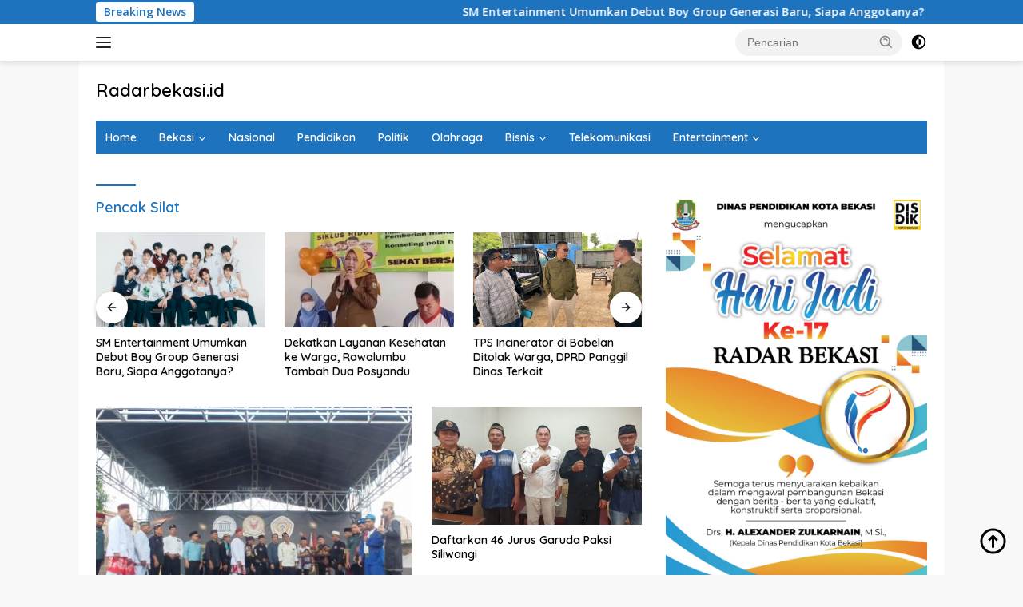

--- FILE ---
content_type: text/html; charset=UTF-8
request_url: https://radarbekasi.id/tag/pencak-silat/
body_size: 28551
content:
<!doctype html>
<html lang="id" itemscope itemtype="https://schema.org/WebSite">
<head>
	<meta charset="UTF-8">
	<meta name="viewport" content="width=device-width, initial-scale=1">
	<link rel="profile" href="https://gmpg.org/xfn/11">

	<title>Pencak Silat &#8211; Radarbekasi.id</title>
<meta name='robots' content='max-image-preview:large' />
<link rel='dns-prefetch' href='//www.googletagmanager.com' />
<link rel='dns-prefetch' href='//fonts.googleapis.com' />
<link rel='dns-prefetch' href='//pagead2.googlesyndication.com' />
<link rel='dns-prefetch' href='//fundingchoicesmessages.google.com' />
<link rel="alternate" type="application/rss+xml" title="Radarbekasi.id &raquo; Feed" href="https://radarbekasi.id/feed/" />
<link rel="alternate" type="application/rss+xml" title="Radarbekasi.id &raquo; Umpan Komentar" href="https://radarbekasi.id/comments/feed/" />
<link rel="alternate" type="application/rss+xml" title="Radarbekasi.id &raquo; Pencak Silat Umpan Tag" href="https://radarbekasi.id/tag/pencak-silat/feed/" />
<style id='wp-img-auto-sizes-contain-inline-css'>
img:is([sizes=auto i],[sizes^="auto," i]){contain-intrinsic-size:3000px 1500px}
/*# sourceURL=wp-img-auto-sizes-contain-inline-css */
</style>
<link rel='stylesheet' id='dashicons-css' href='https://radarbekasi.id/wp-includes/css/dashicons.min.css?ver=6.9' media='all' />
<link rel='stylesheet' id='menu-icons-extra-css' href='https://radarbekasi.id/wp-content/plugins/menu-icons/css/extra.min.css?ver=0.13.20' media='all' />
<style id='wp-emoji-styles-inline-css'>

	img.wp-smiley, img.emoji {
		display: inline !important;
		border: none !important;
		box-shadow: none !important;
		height: 1em !important;
		width: 1em !important;
		margin: 0 0.07em !important;
		vertical-align: -0.1em !important;
		background: none !important;
		padding: 0 !important;
	}
/*# sourceURL=wp-emoji-styles-inline-css */
</style>
<style id='wp-block-library-inline-css'>
:root{--wp-block-synced-color:#7a00df;--wp-block-synced-color--rgb:122,0,223;--wp-bound-block-color:var(--wp-block-synced-color);--wp-editor-canvas-background:#ddd;--wp-admin-theme-color:#007cba;--wp-admin-theme-color--rgb:0,124,186;--wp-admin-theme-color-darker-10:#006ba1;--wp-admin-theme-color-darker-10--rgb:0,107,160.5;--wp-admin-theme-color-darker-20:#005a87;--wp-admin-theme-color-darker-20--rgb:0,90,135;--wp-admin-border-width-focus:2px}@media (min-resolution:192dpi){:root{--wp-admin-border-width-focus:1.5px}}.wp-element-button{cursor:pointer}:root .has-very-light-gray-background-color{background-color:#eee}:root .has-very-dark-gray-background-color{background-color:#313131}:root .has-very-light-gray-color{color:#eee}:root .has-very-dark-gray-color{color:#313131}:root .has-vivid-green-cyan-to-vivid-cyan-blue-gradient-background{background:linear-gradient(135deg,#00d084,#0693e3)}:root .has-purple-crush-gradient-background{background:linear-gradient(135deg,#34e2e4,#4721fb 50%,#ab1dfe)}:root .has-hazy-dawn-gradient-background{background:linear-gradient(135deg,#faaca8,#dad0ec)}:root .has-subdued-olive-gradient-background{background:linear-gradient(135deg,#fafae1,#67a671)}:root .has-atomic-cream-gradient-background{background:linear-gradient(135deg,#fdd79a,#004a59)}:root .has-nightshade-gradient-background{background:linear-gradient(135deg,#330968,#31cdcf)}:root .has-midnight-gradient-background{background:linear-gradient(135deg,#020381,#2874fc)}:root{--wp--preset--font-size--normal:16px;--wp--preset--font-size--huge:42px}.has-regular-font-size{font-size:1em}.has-larger-font-size{font-size:2.625em}.has-normal-font-size{font-size:var(--wp--preset--font-size--normal)}.has-huge-font-size{font-size:var(--wp--preset--font-size--huge)}.has-text-align-center{text-align:center}.has-text-align-left{text-align:left}.has-text-align-right{text-align:right}.has-fit-text{white-space:nowrap!important}#end-resizable-editor-section{display:none}.aligncenter{clear:both}.items-justified-left{justify-content:flex-start}.items-justified-center{justify-content:center}.items-justified-right{justify-content:flex-end}.items-justified-space-between{justify-content:space-between}.screen-reader-text{border:0;clip-path:inset(50%);height:1px;margin:-1px;overflow:hidden;padding:0;position:absolute;width:1px;word-wrap:normal!important}.screen-reader-text:focus{background-color:#ddd;clip-path:none;color:#444;display:block;font-size:1em;height:auto;left:5px;line-height:normal;padding:15px 23px 14px;text-decoration:none;top:5px;width:auto;z-index:100000}html :where(.has-border-color){border-style:solid}html :where([style*=border-top-color]){border-top-style:solid}html :where([style*=border-right-color]){border-right-style:solid}html :where([style*=border-bottom-color]){border-bottom-style:solid}html :where([style*=border-left-color]){border-left-style:solid}html :where([style*=border-width]){border-style:solid}html :where([style*=border-top-width]){border-top-style:solid}html :where([style*=border-right-width]){border-right-style:solid}html :where([style*=border-bottom-width]){border-bottom-style:solid}html :where([style*=border-left-width]){border-left-style:solid}html :where(img[class*=wp-image-]){height:auto;max-width:100%}:where(figure){margin:0 0 1em}html :where(.is-position-sticky){--wp-admin--admin-bar--position-offset:var(--wp-admin--admin-bar--height,0px)}@media screen and (max-width:600px){html :where(.is-position-sticky){--wp-admin--admin-bar--position-offset:0px}}

/*# sourceURL=wp-block-library-inline-css */
</style><style id='global-styles-inline-css'>
:root{--wp--preset--aspect-ratio--square: 1;--wp--preset--aspect-ratio--4-3: 4/3;--wp--preset--aspect-ratio--3-4: 3/4;--wp--preset--aspect-ratio--3-2: 3/2;--wp--preset--aspect-ratio--2-3: 2/3;--wp--preset--aspect-ratio--16-9: 16/9;--wp--preset--aspect-ratio--9-16: 9/16;--wp--preset--color--black: #000000;--wp--preset--color--cyan-bluish-gray: #abb8c3;--wp--preset--color--white: #ffffff;--wp--preset--color--pale-pink: #f78da7;--wp--preset--color--vivid-red: #cf2e2e;--wp--preset--color--luminous-vivid-orange: #ff6900;--wp--preset--color--luminous-vivid-amber: #fcb900;--wp--preset--color--light-green-cyan: #7bdcb5;--wp--preset--color--vivid-green-cyan: #00d084;--wp--preset--color--pale-cyan-blue: #8ed1fc;--wp--preset--color--vivid-cyan-blue: #0693e3;--wp--preset--color--vivid-purple: #9b51e0;--wp--preset--gradient--vivid-cyan-blue-to-vivid-purple: linear-gradient(135deg,rgb(6,147,227) 0%,rgb(155,81,224) 100%);--wp--preset--gradient--light-green-cyan-to-vivid-green-cyan: linear-gradient(135deg,rgb(122,220,180) 0%,rgb(0,208,130) 100%);--wp--preset--gradient--luminous-vivid-amber-to-luminous-vivid-orange: linear-gradient(135deg,rgb(252,185,0) 0%,rgb(255,105,0) 100%);--wp--preset--gradient--luminous-vivid-orange-to-vivid-red: linear-gradient(135deg,rgb(255,105,0) 0%,rgb(207,46,46) 100%);--wp--preset--gradient--very-light-gray-to-cyan-bluish-gray: linear-gradient(135deg,rgb(238,238,238) 0%,rgb(169,184,195) 100%);--wp--preset--gradient--cool-to-warm-spectrum: linear-gradient(135deg,rgb(74,234,220) 0%,rgb(151,120,209) 20%,rgb(207,42,186) 40%,rgb(238,44,130) 60%,rgb(251,105,98) 80%,rgb(254,248,76) 100%);--wp--preset--gradient--blush-light-purple: linear-gradient(135deg,rgb(255,206,236) 0%,rgb(152,150,240) 100%);--wp--preset--gradient--blush-bordeaux: linear-gradient(135deg,rgb(254,205,165) 0%,rgb(254,45,45) 50%,rgb(107,0,62) 100%);--wp--preset--gradient--luminous-dusk: linear-gradient(135deg,rgb(255,203,112) 0%,rgb(199,81,192) 50%,rgb(65,88,208) 100%);--wp--preset--gradient--pale-ocean: linear-gradient(135deg,rgb(255,245,203) 0%,rgb(182,227,212) 50%,rgb(51,167,181) 100%);--wp--preset--gradient--electric-grass: linear-gradient(135deg,rgb(202,248,128) 0%,rgb(113,206,126) 100%);--wp--preset--gradient--midnight: linear-gradient(135deg,rgb(2,3,129) 0%,rgb(40,116,252) 100%);--wp--preset--font-size--small: 13px;--wp--preset--font-size--medium: 20px;--wp--preset--font-size--large: 36px;--wp--preset--font-size--x-large: 42px;--wp--preset--spacing--20: 0.44rem;--wp--preset--spacing--30: 0.67rem;--wp--preset--spacing--40: 1rem;--wp--preset--spacing--50: 1.5rem;--wp--preset--spacing--60: 2.25rem;--wp--preset--spacing--70: 3.38rem;--wp--preset--spacing--80: 5.06rem;--wp--preset--shadow--natural: 6px 6px 9px rgba(0, 0, 0, 0.2);--wp--preset--shadow--deep: 12px 12px 50px rgba(0, 0, 0, 0.4);--wp--preset--shadow--sharp: 6px 6px 0px rgba(0, 0, 0, 0.2);--wp--preset--shadow--outlined: 6px 6px 0px -3px rgb(255, 255, 255), 6px 6px rgb(0, 0, 0);--wp--preset--shadow--crisp: 6px 6px 0px rgb(0, 0, 0);}:where(.is-layout-flex){gap: 0.5em;}:where(.is-layout-grid){gap: 0.5em;}body .is-layout-flex{display: flex;}.is-layout-flex{flex-wrap: wrap;align-items: center;}.is-layout-flex > :is(*, div){margin: 0;}body .is-layout-grid{display: grid;}.is-layout-grid > :is(*, div){margin: 0;}:where(.wp-block-columns.is-layout-flex){gap: 2em;}:where(.wp-block-columns.is-layout-grid){gap: 2em;}:where(.wp-block-post-template.is-layout-flex){gap: 1.25em;}:where(.wp-block-post-template.is-layout-grid){gap: 1.25em;}.has-black-color{color: var(--wp--preset--color--black) !important;}.has-cyan-bluish-gray-color{color: var(--wp--preset--color--cyan-bluish-gray) !important;}.has-white-color{color: var(--wp--preset--color--white) !important;}.has-pale-pink-color{color: var(--wp--preset--color--pale-pink) !important;}.has-vivid-red-color{color: var(--wp--preset--color--vivid-red) !important;}.has-luminous-vivid-orange-color{color: var(--wp--preset--color--luminous-vivid-orange) !important;}.has-luminous-vivid-amber-color{color: var(--wp--preset--color--luminous-vivid-amber) !important;}.has-light-green-cyan-color{color: var(--wp--preset--color--light-green-cyan) !important;}.has-vivid-green-cyan-color{color: var(--wp--preset--color--vivid-green-cyan) !important;}.has-pale-cyan-blue-color{color: var(--wp--preset--color--pale-cyan-blue) !important;}.has-vivid-cyan-blue-color{color: var(--wp--preset--color--vivid-cyan-blue) !important;}.has-vivid-purple-color{color: var(--wp--preset--color--vivid-purple) !important;}.has-black-background-color{background-color: var(--wp--preset--color--black) !important;}.has-cyan-bluish-gray-background-color{background-color: var(--wp--preset--color--cyan-bluish-gray) !important;}.has-white-background-color{background-color: var(--wp--preset--color--white) !important;}.has-pale-pink-background-color{background-color: var(--wp--preset--color--pale-pink) !important;}.has-vivid-red-background-color{background-color: var(--wp--preset--color--vivid-red) !important;}.has-luminous-vivid-orange-background-color{background-color: var(--wp--preset--color--luminous-vivid-orange) !important;}.has-luminous-vivid-amber-background-color{background-color: var(--wp--preset--color--luminous-vivid-amber) !important;}.has-light-green-cyan-background-color{background-color: var(--wp--preset--color--light-green-cyan) !important;}.has-vivid-green-cyan-background-color{background-color: var(--wp--preset--color--vivid-green-cyan) !important;}.has-pale-cyan-blue-background-color{background-color: var(--wp--preset--color--pale-cyan-blue) !important;}.has-vivid-cyan-blue-background-color{background-color: var(--wp--preset--color--vivid-cyan-blue) !important;}.has-vivid-purple-background-color{background-color: var(--wp--preset--color--vivid-purple) !important;}.has-black-border-color{border-color: var(--wp--preset--color--black) !important;}.has-cyan-bluish-gray-border-color{border-color: var(--wp--preset--color--cyan-bluish-gray) !important;}.has-white-border-color{border-color: var(--wp--preset--color--white) !important;}.has-pale-pink-border-color{border-color: var(--wp--preset--color--pale-pink) !important;}.has-vivid-red-border-color{border-color: var(--wp--preset--color--vivid-red) !important;}.has-luminous-vivid-orange-border-color{border-color: var(--wp--preset--color--luminous-vivid-orange) !important;}.has-luminous-vivid-amber-border-color{border-color: var(--wp--preset--color--luminous-vivid-amber) !important;}.has-light-green-cyan-border-color{border-color: var(--wp--preset--color--light-green-cyan) !important;}.has-vivid-green-cyan-border-color{border-color: var(--wp--preset--color--vivid-green-cyan) !important;}.has-pale-cyan-blue-border-color{border-color: var(--wp--preset--color--pale-cyan-blue) !important;}.has-vivid-cyan-blue-border-color{border-color: var(--wp--preset--color--vivid-cyan-blue) !important;}.has-vivid-purple-border-color{border-color: var(--wp--preset--color--vivid-purple) !important;}.has-vivid-cyan-blue-to-vivid-purple-gradient-background{background: var(--wp--preset--gradient--vivid-cyan-blue-to-vivid-purple) !important;}.has-light-green-cyan-to-vivid-green-cyan-gradient-background{background: var(--wp--preset--gradient--light-green-cyan-to-vivid-green-cyan) !important;}.has-luminous-vivid-amber-to-luminous-vivid-orange-gradient-background{background: var(--wp--preset--gradient--luminous-vivid-amber-to-luminous-vivid-orange) !important;}.has-luminous-vivid-orange-to-vivid-red-gradient-background{background: var(--wp--preset--gradient--luminous-vivid-orange-to-vivid-red) !important;}.has-very-light-gray-to-cyan-bluish-gray-gradient-background{background: var(--wp--preset--gradient--very-light-gray-to-cyan-bluish-gray) !important;}.has-cool-to-warm-spectrum-gradient-background{background: var(--wp--preset--gradient--cool-to-warm-spectrum) !important;}.has-blush-light-purple-gradient-background{background: var(--wp--preset--gradient--blush-light-purple) !important;}.has-blush-bordeaux-gradient-background{background: var(--wp--preset--gradient--blush-bordeaux) !important;}.has-luminous-dusk-gradient-background{background: var(--wp--preset--gradient--luminous-dusk) !important;}.has-pale-ocean-gradient-background{background: var(--wp--preset--gradient--pale-ocean) !important;}.has-electric-grass-gradient-background{background: var(--wp--preset--gradient--electric-grass) !important;}.has-midnight-gradient-background{background: var(--wp--preset--gradient--midnight) !important;}.has-small-font-size{font-size: var(--wp--preset--font-size--small) !important;}.has-medium-font-size{font-size: var(--wp--preset--font-size--medium) !important;}.has-large-font-size{font-size: var(--wp--preset--font-size--large) !important;}.has-x-large-font-size{font-size: var(--wp--preset--font-size--x-large) !important;}
/*# sourceURL=global-styles-inline-css */
</style>

<style id='classic-theme-styles-inline-css'>
/*! This file is auto-generated */
.wp-block-button__link{color:#fff;background-color:#32373c;border-radius:9999px;box-shadow:none;text-decoration:none;padding:calc(.667em + 2px) calc(1.333em + 2px);font-size:1.125em}.wp-block-file__button{background:#32373c;color:#fff;text-decoration:none}
/*# sourceURL=/wp-includes/css/classic-themes.min.css */
</style>
<link rel='stylesheet' id='gn-frontend-gnfollow-style-css' href='https://radarbekasi.id/wp-content/plugins/gn-publisher/assets/css/gn-frontend-gnfollow.min.css?ver=1.5.26' media='all' />
<link rel='stylesheet' id='wpberita-fonts-css' href='https://fonts.googleapis.com/css?family=Quicksand%3A600%2C600%2C700%7COpen+Sans%3A400%2Citalic%2C600&#038;subset=latin&#038;display=swap&#038;ver=2.0.5' media='all' />
<link rel='stylesheet' id='wpberita-style-css' href='https://radarbekasi.id/wp-content/themes/wpberita/style.css?ver=2.0.5' media='all' />
<style id='wpberita-style-inline-css'>
h1,h2,h3,h4,h5,h6,.sidr-class-site-title,.site-title,.gmr-mainmenu ul > li > a,.sidr ul li a,.heading-text,.gmr-mobilemenu ul li a,#navigationamp ul li a{font-family:Quicksand;font-weight:600;}h1 strong,h2 strong,h3 strong,h4 strong,h5 strong,h6 strong{font-weight:700;}body{font-family:Open Sans;--font-reguler:400;--font-bold:600;--background-color:#f8f8f8;--main-color:#000000;--link-color-body:#000000;--hoverlink-color-body:#1e73be;--border-color:#cccccc;--button-bgcolor:#1e73be;--button-color:#ffffff;--header-bgcolor:#ffffff;--topnav-color:#222222;--bigheadline-color:#f1c40f;--mainmenu-color:#ffffff;--mainmenu-hovercolor:#28b7ff;--secondmenu-bgcolor:#1f92c4;--secondmenu-color:#ffffff;--secondmenu-hovercolor:#f1c40f;--content-bgcolor:#ffffff;--content-greycolor:#888888;--greybody-bgcolor:#efefef;--footer-bgcolor:#f0f0f0;--footer-color:#666666;--footer-linkcolor:#666666;--footer-hover-linkcolor:#666666;}.entry-content-single{font-size:16px;}body,body.dark-theme{--scheme-color:#1e73be;--secondscheme-color:#1e73be;--mainmenu-bgcolor:#1e73be;}
/*# sourceURL=wpberita-style-inline-css */
</style>
<script src="https://radarbekasi.id/wp-includes/js/jquery/jquery.min.js?ver=3.7.1" id="jquery-core-js" type="59a972ef6488d5400d45c46d-text/javascript"></script>
<script src="https://radarbekasi.id/wp-includes/js/jquery/jquery-migrate.min.js?ver=3.4.1" id="jquery-migrate-js" type="59a972ef6488d5400d45c46d-text/javascript"></script>

<!-- Potongan tag Google (gtag.js) ditambahkan oleh Site Kit -->
<!-- Snippet Google Analytics telah ditambahkan oleh Site Kit -->
<script src="https://www.googletagmanager.com/gtag/js?id=GT-M6PJLW3" id="google_gtagjs-js" async type="59a972ef6488d5400d45c46d-text/javascript"></script>
<script id="google_gtagjs-js-after" type="59a972ef6488d5400d45c46d-text/javascript">
window.dataLayer = window.dataLayer || [];function gtag(){dataLayer.push(arguments);}
gtag("set","linker",{"domains":["radarbekasi.id"]});
gtag("js", new Date());
gtag("set", "developer_id.dZTNiMT", true);
gtag("config", "GT-M6PJLW3");
//# sourceURL=google_gtagjs-js-after
</script>

<!-- OG: 3.2.2 -->
<meta property="og:image" content="https://rbasset.s3.ap-southeast-1.amazonaws.com/2023/05/04133311/cropped-Asset-6%404x.png"><meta property="og:type" content="website"><meta property="og:locale" content="id"><meta property="og:site_name" content="Radarbekasi.id"><meta property="og:url" content="https://radarbekasi.id/tag/pencak-silat/"><meta property="og:title" content="Pencak Silat &#8211; Radarbekasi.id">

<meta property="twitter:partner" content="ogwp"><meta property="twitter:title" content="Pencak Silat &#8211; Radarbekasi.id"><meta property="twitter:url" content="https://radarbekasi.id/tag/pencak-silat/">
<meta itemprop="image" content="https://rbasset.s3.ap-southeast-1.amazonaws.com/2023/05/04133311/cropped-Asset-6%404x.png"><meta itemprop="name" content="Pencak Silat &#8211; Radarbekasi.id"><meta itemprop="headline" content="Pencak Silat &#8211; Radarbekasi.id">
<!-- /OG -->

<link rel="https://api.w.org/" href="https://radarbekasi.id/wp-json/" /><link rel="alternate" title="JSON" type="application/json" href="https://radarbekasi.id/wp-json/wp/v2/tags/1793" /><link rel="EditURI" type="application/rsd+xml" title="RSD" href="https://radarbekasi.id/xmlrpc.php?rsd" />
<meta name="generator" content="WordPress 6.9" />

<!-- This site is using AdRotate v5.17.1 to display their advertisements - https://ajdg.solutions/ -->
<!-- AdRotate CSS -->
<style type="text/css" media="screen">
	.g { margin:0px; padding:0px; overflow:hidden; line-height:1; zoom:1; }
	.g img { height:auto; }
	.g-col { position:relative; float:left; }
	.g-col:first-child { margin-left: 0; }
	.g-col:last-child { margin-right: 0; }
	.g-2 { margin:0px;  width:auto; height:auto; }
	.g-3 { margin:0px;  width:auto; height:auto; }
	.g-4 { margin:0px;  width:auto; height:auto; }
	.g-5 { margin:0px;  width:auto; height:auto; }
	.g-6 { margin:0px;  width:auto; height:auto; }
	.g-7 { margin:0px;  width:auto; height:auto; }
	.g-8 { margin:0px;  width:auto; height:auto; }
	.g-9 { margin:0px;  width:auto; height:auto; }
	.g-10 { margin:0px;  width:auto; height:auto; }
	.g-11 { margin:0px;  width:auto; height:auto; }
	.g-12 { margin:0px;  width:auto; height:auto; }
	.g-13 { margin:0px;  width:auto; height:auto; }
	.g-14 { margin:0px;  width:auto; height:auto; }
	.g-15 { margin:0px;  width:auto; height:auto; }
	.g-16 { margin:0px;  width:auto; height:auto; }
	.g-17 { margin:0px;  width:auto; height:auto; }
	.g-18 { margin:0px;  width:auto; height:auto; }
	.g-19 { margin:0px;  width:auto; height:auto; }
	.g-20 { margin:0px;  width:auto; height:auto; }
	.g-21 { margin:0px;  width:auto; height:auto; }
	.g-22 { margin:0px;  width:auto; height:auto; }
	.g-23 { margin:0px;  width:auto; height:auto; }
	.g-24 { margin:0px;  width:auto; height:auto; }
	.g-28 { width:auto; }
	.b-28 { margin:10px; }
	.g-29 { width:auto; }
	.b-29 { margin:10px; }
	.g-30 { width:auto; }
	.b-30 { margin:0px; }
	.g-31 { width:auto; }
	.b-31 { margin:0px; }
	.g-32 { width:auto; }
	.b-32 { margin:10px; }
	.g-34 { width:auto; }
	.b-34 { margin:0px; }
	.g-33 { width:auto; }
	.b-33 { margin:0px; }
	@media only screen and (max-width: 480px) {
		.g-col, .g-dyn, .g-single { width:100%; margin-left:0; margin-right:0; }
	}
</style>
<!-- /AdRotate CSS -->

<meta name="generator" content="Site Kit by Google 1.170.0" /><script async src="https://pagead2.googlesyndication.com/pagead/js/adsbygoogle.js?client=ca-pub-8370910220683156" crossorigin="anonymous" type="59a972ef6488d5400d45c46d-text/javascript"></script>

<meta name="facebook-domain-verification" content="aoujgt4dbgxy3foggoxszrey17y7gy" />
<!-- Meta tag Google AdSense ditambahkan oleh Site Kit -->
<meta name="google-adsense-platform-account" content="ca-host-pub-2644536267352236">
<meta name="google-adsense-platform-domain" content="sitekit.withgoogle.com">
<!-- Akhir tag meta Google AdSense yang ditambahkan oleh Site Kit -->

<!-- Snippet Google AdSense telah ditambahkan oleh Site Kit -->
<script async src="https://pagead2.googlesyndication.com/pagead/js/adsbygoogle.js?client=ca-pub-8370910220683156&amp;host=ca-host-pub-2644536267352236" crossorigin="anonymous" type="59a972ef6488d5400d45c46d-text/javascript"></script>

<!-- Snippet Google AdSense penutup telah ditambahkan oleh Site Kit -->

<!-- Snippet Google AdSense Ad Blocking Recovery ditambahkan oleh Site Kit -->
<script async src="https://fundingchoicesmessages.google.com/i/pub-8370910220683156?ers=1" type="59a972ef6488d5400d45c46d-text/javascript"></script><script type="59a972ef6488d5400d45c46d-text/javascript">(function() {function signalGooglefcPresent() {if (!window.frames['googlefcPresent']) {if (document.body) {const iframe = document.createElement('iframe'); iframe.style = 'width: 0; height: 0; border: none; z-index: -1000; left: -1000px; top: -1000px;'; iframe.style.display = 'none'; iframe.name = 'googlefcPresent'; document.body.appendChild(iframe);} else {setTimeout(signalGooglefcPresent, 0);}}}signalGooglefcPresent();})();</script>
<!-- Snippet End Google AdSense Ad Blocking Recovery ditambahkan oleh Site Kit -->

<!-- Snippet Google AdSense Ad Blocking Recovery Error Protection ditambahkan oleh Site Kit -->
<script type="59a972ef6488d5400d45c46d-text/javascript">(function(){'use strict';function aa(a){var b=0;return function(){return b<a.length?{done:!1,value:a[b++]}:{done:!0}}}var ba=typeof Object.defineProperties=="function"?Object.defineProperty:function(a,b,c){if(a==Array.prototype||a==Object.prototype)return a;a[b]=c.value;return a};
function ca(a){a=["object"==typeof globalThis&&globalThis,a,"object"==typeof window&&window,"object"==typeof self&&self,"object"==typeof global&&global];for(var b=0;b<a.length;++b){var c=a[b];if(c&&c.Math==Math)return c}throw Error("Cannot find global object");}var da=ca(this);function l(a,b){if(b)a:{var c=da;a=a.split(".");for(var d=0;d<a.length-1;d++){var e=a[d];if(!(e in c))break a;c=c[e]}a=a[a.length-1];d=c[a];b=b(d);b!=d&&b!=null&&ba(c,a,{configurable:!0,writable:!0,value:b})}}
function ea(a){return a.raw=a}function n(a){var b=typeof Symbol!="undefined"&&Symbol.iterator&&a[Symbol.iterator];if(b)return b.call(a);if(typeof a.length=="number")return{next:aa(a)};throw Error(String(a)+" is not an iterable or ArrayLike");}function fa(a){for(var b,c=[];!(b=a.next()).done;)c.push(b.value);return c}var ha=typeof Object.create=="function"?Object.create:function(a){function b(){}b.prototype=a;return new b},p;
if(typeof Object.setPrototypeOf=="function")p=Object.setPrototypeOf;else{var q;a:{var ja={a:!0},ka={};try{ka.__proto__=ja;q=ka.a;break a}catch(a){}q=!1}p=q?function(a,b){a.__proto__=b;if(a.__proto__!==b)throw new TypeError(a+" is not extensible");return a}:null}var la=p;
function t(a,b){a.prototype=ha(b.prototype);a.prototype.constructor=a;if(la)la(a,b);else for(var c in b)if(c!="prototype")if(Object.defineProperties){var d=Object.getOwnPropertyDescriptor(b,c);d&&Object.defineProperty(a,c,d)}else a[c]=b[c];a.A=b.prototype}function ma(){for(var a=Number(this),b=[],c=a;c<arguments.length;c++)b[c-a]=arguments[c];return b}l("Object.is",function(a){return a?a:function(b,c){return b===c?b!==0||1/b===1/c:b!==b&&c!==c}});
l("Array.prototype.includes",function(a){return a?a:function(b,c){var d=this;d instanceof String&&(d=String(d));var e=d.length;c=c||0;for(c<0&&(c=Math.max(c+e,0));c<e;c++){var f=d[c];if(f===b||Object.is(f,b))return!0}return!1}});
l("String.prototype.includes",function(a){return a?a:function(b,c){if(this==null)throw new TypeError("The 'this' value for String.prototype.includes must not be null or undefined");if(b instanceof RegExp)throw new TypeError("First argument to String.prototype.includes must not be a regular expression");return this.indexOf(b,c||0)!==-1}});l("Number.MAX_SAFE_INTEGER",function(){return 9007199254740991});
l("Number.isFinite",function(a){return a?a:function(b){return typeof b!=="number"?!1:!isNaN(b)&&b!==Infinity&&b!==-Infinity}});l("Number.isInteger",function(a){return a?a:function(b){return Number.isFinite(b)?b===Math.floor(b):!1}});l("Number.isSafeInteger",function(a){return a?a:function(b){return Number.isInteger(b)&&Math.abs(b)<=Number.MAX_SAFE_INTEGER}});
l("Math.trunc",function(a){return a?a:function(b){b=Number(b);if(isNaN(b)||b===Infinity||b===-Infinity||b===0)return b;var c=Math.floor(Math.abs(b));return b<0?-c:c}});/*

 Copyright The Closure Library Authors.
 SPDX-License-Identifier: Apache-2.0
*/
var u=this||self;function v(a,b){a:{var c=["CLOSURE_FLAGS"];for(var d=u,e=0;e<c.length;e++)if(d=d[c[e]],d==null){c=null;break a}c=d}a=c&&c[a];return a!=null?a:b}function w(a){return a};function na(a){u.setTimeout(function(){throw a;},0)};var oa=v(610401301,!1),pa=v(188588736,!0),qa=v(645172343,v(1,!0));var x,ra=u.navigator;x=ra?ra.userAgentData||null:null;function z(a){return oa?x?x.brands.some(function(b){return(b=b.brand)&&b.indexOf(a)!=-1}):!1:!1}function A(a){var b;a:{if(b=u.navigator)if(b=b.userAgent)break a;b=""}return b.indexOf(a)!=-1};function B(){return oa?!!x&&x.brands.length>0:!1}function C(){return B()?z("Chromium"):(A("Chrome")||A("CriOS"))&&!(B()?0:A("Edge"))||A("Silk")};var sa=B()?!1:A("Trident")||A("MSIE");!A("Android")||C();C();A("Safari")&&(C()||(B()?0:A("Coast"))||(B()?0:A("Opera"))||(B()?0:A("Edge"))||(B()?z("Microsoft Edge"):A("Edg/"))||B()&&z("Opera"));var ta={},D=null;var ua=typeof Uint8Array!=="undefined",va=!sa&&typeof btoa==="function";var wa;function E(){return typeof BigInt==="function"};var F=typeof Symbol==="function"&&typeof Symbol()==="symbol";function xa(a){return typeof Symbol==="function"&&typeof Symbol()==="symbol"?Symbol():a}var G=xa(),ya=xa("2ex");var za=F?function(a,b){a[G]|=b}:function(a,b){a.g!==void 0?a.g|=b:Object.defineProperties(a,{g:{value:b,configurable:!0,writable:!0,enumerable:!1}})},H=F?function(a){return a[G]|0}:function(a){return a.g|0},I=F?function(a){return a[G]}:function(a){return a.g},J=F?function(a,b){a[G]=b}:function(a,b){a.g!==void 0?a.g=b:Object.defineProperties(a,{g:{value:b,configurable:!0,writable:!0,enumerable:!1}})};function Aa(a,b){J(b,(a|0)&-14591)}function Ba(a,b){J(b,(a|34)&-14557)};var K={},Ca={};function Da(a){return!(!a||typeof a!=="object"||a.g!==Ca)}function Ea(a){return a!==null&&typeof a==="object"&&!Array.isArray(a)&&a.constructor===Object}function L(a,b,c){if(!Array.isArray(a)||a.length)return!1;var d=H(a);if(d&1)return!0;if(!(b&&(Array.isArray(b)?b.includes(c):b.has(c))))return!1;J(a,d|1);return!0};var M=0,N=0;function Fa(a){var b=a>>>0;M=b;N=(a-b)/4294967296>>>0}function Ga(a){if(a<0){Fa(-a);var b=n(Ha(M,N));a=b.next().value;b=b.next().value;M=a>>>0;N=b>>>0}else Fa(a)}function Ia(a,b){b>>>=0;a>>>=0;if(b<=2097151)var c=""+(4294967296*b+a);else E()?c=""+(BigInt(b)<<BigInt(32)|BigInt(a)):(c=(a>>>24|b<<8)&16777215,b=b>>16&65535,a=(a&16777215)+c*6777216+b*6710656,c+=b*8147497,b*=2,a>=1E7&&(c+=a/1E7>>>0,a%=1E7),c>=1E7&&(b+=c/1E7>>>0,c%=1E7),c=b+Ja(c)+Ja(a));return c}
function Ja(a){a=String(a);return"0000000".slice(a.length)+a}function Ha(a,b){b=~b;a?a=~a+1:b+=1;return[a,b]};var Ka=/^-?([1-9][0-9]*|0)(\.[0-9]+)?$/;var O;function La(a,b){O=b;a=new a(b);O=void 0;return a}
function P(a,b,c){a==null&&(a=O);O=void 0;if(a==null){var d=96;c?(a=[c],d|=512):a=[];b&&(d=d&-16760833|(b&1023)<<14)}else{if(!Array.isArray(a))throw Error("narr");d=H(a);if(d&2048)throw Error("farr");if(d&64)return a;d|=64;if(c&&(d|=512,c!==a[0]))throw Error("mid");a:{c=a;var e=c.length;if(e){var f=e-1;if(Ea(c[f])){d|=256;b=f-(+!!(d&512)-1);if(b>=1024)throw Error("pvtlmt");d=d&-16760833|(b&1023)<<14;break a}}if(b){b=Math.max(b,e-(+!!(d&512)-1));if(b>1024)throw Error("spvt");d=d&-16760833|(b&1023)<<
14}}}J(a,d);return a};function Ma(a){switch(typeof a){case "number":return isFinite(a)?a:String(a);case "boolean":return a?1:0;case "object":if(a)if(Array.isArray(a)){if(L(a,void 0,0))return}else if(ua&&a!=null&&a instanceof Uint8Array){if(va){for(var b="",c=0,d=a.length-10240;c<d;)b+=String.fromCharCode.apply(null,a.subarray(c,c+=10240));b+=String.fromCharCode.apply(null,c?a.subarray(c):a);a=btoa(b)}else{b===void 0&&(b=0);if(!D){D={};c="ABCDEFGHIJKLMNOPQRSTUVWXYZabcdefghijklmnopqrstuvwxyz0123456789".split("");d=["+/=",
"+/","-_=","-_.","-_"];for(var e=0;e<5;e++){var f=c.concat(d[e].split(""));ta[e]=f;for(var g=0;g<f.length;g++){var h=f[g];D[h]===void 0&&(D[h]=g)}}}b=ta[b];c=Array(Math.floor(a.length/3));d=b[64]||"";for(e=f=0;f<a.length-2;f+=3){var k=a[f],m=a[f+1];h=a[f+2];g=b[k>>2];k=b[(k&3)<<4|m>>4];m=b[(m&15)<<2|h>>6];h=b[h&63];c[e++]=g+k+m+h}g=0;h=d;switch(a.length-f){case 2:g=a[f+1],h=b[(g&15)<<2]||d;case 1:a=a[f],c[e]=b[a>>2]+b[(a&3)<<4|g>>4]+h+d}a=c.join("")}return a}}return a};function Na(a,b,c){a=Array.prototype.slice.call(a);var d=a.length,e=b&256?a[d-1]:void 0;d+=e?-1:0;for(b=b&512?1:0;b<d;b++)a[b]=c(a[b]);if(e){b=a[b]={};for(var f in e)Object.prototype.hasOwnProperty.call(e,f)&&(b[f]=c(e[f]))}return a}function Oa(a,b,c,d,e){if(a!=null){if(Array.isArray(a))a=L(a,void 0,0)?void 0:e&&H(a)&2?a:Pa(a,b,c,d!==void 0,e);else if(Ea(a)){var f={},g;for(g in a)Object.prototype.hasOwnProperty.call(a,g)&&(f[g]=Oa(a[g],b,c,d,e));a=f}else a=b(a,d);return a}}
function Pa(a,b,c,d,e){var f=d||c?H(a):0;d=d?!!(f&32):void 0;a=Array.prototype.slice.call(a);for(var g=0;g<a.length;g++)a[g]=Oa(a[g],b,c,d,e);c&&c(f,a);return a}function Qa(a){return a.s===K?a.toJSON():Ma(a)};function Ra(a,b,c){c=c===void 0?Ba:c;if(a!=null){if(ua&&a instanceof Uint8Array)return b?a:new Uint8Array(a);if(Array.isArray(a)){var d=H(a);if(d&2)return a;b&&(b=d===0||!!(d&32)&&!(d&64||!(d&16)));return b?(J(a,(d|34)&-12293),a):Pa(a,Ra,d&4?Ba:c,!0,!0)}a.s===K&&(c=a.h,d=I(c),a=d&2?a:La(a.constructor,Sa(c,d,!0)));return a}}function Sa(a,b,c){var d=c||b&2?Ba:Aa,e=!!(b&32);a=Na(a,b,function(f){return Ra(f,e,d)});za(a,32|(c?2:0));return a};function Ta(a,b){a=a.h;return Ua(a,I(a),b)}function Va(a,b,c,d){b=d+(+!!(b&512)-1);if(!(b<0||b>=a.length||b>=c))return a[b]}
function Ua(a,b,c,d){if(c===-1)return null;var e=b>>14&1023||536870912;if(c>=e){if(b&256)return a[a.length-1][c]}else{var f=a.length;if(d&&b&256&&(d=a[f-1][c],d!=null)){if(Va(a,b,e,c)&&ya!=null){var g;a=(g=wa)!=null?g:wa={};g=a[ya]||0;g>=4||(a[ya]=g+1,g=Error(),g.__closure__error__context__984382||(g.__closure__error__context__984382={}),g.__closure__error__context__984382.severity="incident",na(g))}return d}return Va(a,b,e,c)}}
function Wa(a,b,c,d,e){var f=b>>14&1023||536870912;if(c>=f||e&&!qa){var g=b;if(b&256)e=a[a.length-1];else{if(d==null)return;e=a[f+(+!!(b&512)-1)]={};g|=256}e[c]=d;c<f&&(a[c+(+!!(b&512)-1)]=void 0);g!==b&&J(a,g)}else a[c+(+!!(b&512)-1)]=d,b&256&&(a=a[a.length-1],c in a&&delete a[c])}
function Xa(a,b){var c=Ya;var d=d===void 0?!1:d;var e=a.h;var f=I(e),g=Ua(e,f,b,d);if(g!=null&&typeof g==="object"&&g.s===K)c=g;else if(Array.isArray(g)){var h=H(g),k=h;k===0&&(k|=f&32);k|=f&2;k!==h&&J(g,k);c=new c(g)}else c=void 0;c!==g&&c!=null&&Wa(e,f,b,c,d);e=c;if(e==null)return e;a=a.h;f=I(a);f&2||(g=e,c=g.h,h=I(c),g=h&2?La(g.constructor,Sa(c,h,!1)):g,g!==e&&(e=g,Wa(a,f,b,e,d)));return e}function Za(a,b){a=Ta(a,b);return a==null||typeof a==="string"?a:void 0}
function $a(a,b){var c=c===void 0?0:c;a=Ta(a,b);if(a!=null)if(b=typeof a,b==="number"?Number.isFinite(a):b!=="string"?0:Ka.test(a))if(typeof a==="number"){if(a=Math.trunc(a),!Number.isSafeInteger(a)){Ga(a);b=M;var d=N;if(a=d&2147483648)b=~b+1>>>0,d=~d>>>0,b==0&&(d=d+1>>>0);b=d*4294967296+(b>>>0);a=a?-b:b}}else if(b=Math.trunc(Number(a)),Number.isSafeInteger(b))a=String(b);else{if(b=a.indexOf("."),b!==-1&&(a=a.substring(0,b)),!(a[0]==="-"?a.length<20||a.length===20&&Number(a.substring(0,7))>-922337:
a.length<19||a.length===19&&Number(a.substring(0,6))<922337)){if(a.length<16)Ga(Number(a));else if(E())a=BigInt(a),M=Number(a&BigInt(4294967295))>>>0,N=Number(a>>BigInt(32)&BigInt(4294967295));else{b=+(a[0]==="-");N=M=0;d=a.length;for(var e=b,f=(d-b)%6+b;f<=d;e=f,f+=6)e=Number(a.slice(e,f)),N*=1E6,M=M*1E6+e,M>=4294967296&&(N+=Math.trunc(M/4294967296),N>>>=0,M>>>=0);b&&(b=n(Ha(M,N)),a=b.next().value,b=b.next().value,M=a,N=b)}a=M;b=N;b&2147483648?E()?a=""+(BigInt(b|0)<<BigInt(32)|BigInt(a>>>0)):(b=
n(Ha(a,b)),a=b.next().value,b=b.next().value,a="-"+Ia(a,b)):a=Ia(a,b)}}else a=void 0;return a!=null?a:c}function R(a,b){var c=c===void 0?"":c;a=Za(a,b);return a!=null?a:c};var S;function T(a,b,c){this.h=P(a,b,c)}T.prototype.toJSON=function(){return ab(this)};T.prototype.s=K;T.prototype.toString=function(){try{return S=!0,ab(this).toString()}finally{S=!1}};
function ab(a){var b=S?a.h:Pa(a.h,Qa,void 0,void 0,!1);var c=!S;var d=pa?void 0:a.constructor.v;var e=I(c?a.h:b);if(a=b.length){var f=b[a-1],g=Ea(f);g?a--:f=void 0;e=+!!(e&512)-1;var h=b;if(g){b:{var k=f;var m={};g=!1;if(k)for(var r in k)if(Object.prototype.hasOwnProperty.call(k,r))if(isNaN(+r))m[r]=k[r];else{var y=k[r];Array.isArray(y)&&(L(y,d,+r)||Da(y)&&y.size===0)&&(y=null);y==null&&(g=!0);y!=null&&(m[r]=y)}if(g){for(var Q in m)break b;m=null}else m=k}k=m==null?f!=null:m!==f}for(var ia;a>0;a--){Q=
a-1;r=h[Q];Q-=e;if(!(r==null||L(r,d,Q)||Da(r)&&r.size===0))break;ia=!0}if(h!==b||k||ia){if(!c)h=Array.prototype.slice.call(h,0,a);else if(ia||k||m)h.length=a;m&&h.push(m)}b=h}return b};function bb(a){return function(b){if(b==null||b=="")b=new a;else{b=JSON.parse(b);if(!Array.isArray(b))throw Error("dnarr");za(b,32);b=La(a,b)}return b}};function cb(a){this.h=P(a)}t(cb,T);var db=bb(cb);var U;function V(a){this.g=a}V.prototype.toString=function(){return this.g+""};var eb={};function fb(a){if(U===void 0){var b=null;var c=u.trustedTypes;if(c&&c.createPolicy){try{b=c.createPolicy("goog#html",{createHTML:w,createScript:w,createScriptURL:w})}catch(d){u.console&&u.console.error(d.message)}U=b}else U=b}a=(b=U)?b.createScriptURL(a):a;return new V(a,eb)};/*

 SPDX-License-Identifier: Apache-2.0
*/
function gb(a){var b=ma.apply(1,arguments);if(b.length===0)return fb(a[0]);for(var c=a[0],d=0;d<b.length;d++)c+=encodeURIComponent(b[d])+a[d+1];return fb(c)};function hb(a,b){a.src=b instanceof V&&b.constructor===V?b.g:"type_error:TrustedResourceUrl";var c,d;(c=(b=(d=(c=(a.ownerDocument&&a.ownerDocument.defaultView||window).document).querySelector)==null?void 0:d.call(c,"script[nonce]"))?b.nonce||b.getAttribute("nonce")||"":"")&&a.setAttribute("nonce",c)};function ib(){return Math.floor(Math.random()*2147483648).toString(36)+Math.abs(Math.floor(Math.random()*2147483648)^Date.now()).toString(36)};function jb(a,b){b=String(b);a.contentType==="application/xhtml+xml"&&(b=b.toLowerCase());return a.createElement(b)}function kb(a){this.g=a||u.document||document};function lb(a){a=a===void 0?document:a;return a.createElement("script")};function mb(a,b,c,d,e,f){try{var g=a.g,h=lb(g);h.async=!0;hb(h,b);g.head.appendChild(h);h.addEventListener("load",function(){e();d&&g.head.removeChild(h)});h.addEventListener("error",function(){c>0?mb(a,b,c-1,d,e,f):(d&&g.head.removeChild(h),f())})}catch(k){f()}};var nb=u.atob("aHR0cHM6Ly93d3cuZ3N0YXRpYy5jb20vaW1hZ2VzL2ljb25zL21hdGVyaWFsL3N5c3RlbS8xeC93YXJuaW5nX2FtYmVyXzI0ZHAucG5n"),ob=u.atob("WW91IGFyZSBzZWVpbmcgdGhpcyBtZXNzYWdlIGJlY2F1c2UgYWQgb3Igc2NyaXB0IGJsb2NraW5nIHNvZnR3YXJlIGlzIGludGVyZmVyaW5nIHdpdGggdGhpcyBwYWdlLg=="),pb=u.atob("RGlzYWJsZSBhbnkgYWQgb3Igc2NyaXB0IGJsb2NraW5nIHNvZnR3YXJlLCB0aGVuIHJlbG9hZCB0aGlzIHBhZ2Uu");function qb(a,b,c){this.i=a;this.u=b;this.o=c;this.g=null;this.j=[];this.m=!1;this.l=new kb(this.i)}
function rb(a){if(a.i.body&&!a.m){var b=function(){sb(a);u.setTimeout(function(){tb(a,3)},50)};mb(a.l,a.u,2,!0,function(){u[a.o]||b()},b);a.m=!0}}
function sb(a){for(var b=W(1,5),c=0;c<b;c++){var d=X(a);a.i.body.appendChild(d);a.j.push(d)}b=X(a);b.style.bottom="0";b.style.left="0";b.style.position="fixed";b.style.width=W(100,110).toString()+"%";b.style.zIndex=W(2147483544,2147483644).toString();b.style.backgroundColor=ub(249,259,242,252,219,229);b.style.boxShadow="0 0 12px #888";b.style.color=ub(0,10,0,10,0,10);b.style.display="flex";b.style.justifyContent="center";b.style.fontFamily="Roboto, Arial";c=X(a);c.style.width=W(80,85).toString()+
"%";c.style.maxWidth=W(750,775).toString()+"px";c.style.margin="24px";c.style.display="flex";c.style.alignItems="flex-start";c.style.justifyContent="center";d=jb(a.l.g,"IMG");d.className=ib();d.src=nb;d.alt="Warning icon";d.style.height="24px";d.style.width="24px";d.style.paddingRight="16px";var e=X(a),f=X(a);f.style.fontWeight="bold";f.textContent=ob;var g=X(a);g.textContent=pb;Y(a,e,f);Y(a,e,g);Y(a,c,d);Y(a,c,e);Y(a,b,c);a.g=b;a.i.body.appendChild(a.g);b=W(1,5);for(c=0;c<b;c++)d=X(a),a.i.body.appendChild(d),
a.j.push(d)}function Y(a,b,c){for(var d=W(1,5),e=0;e<d;e++){var f=X(a);b.appendChild(f)}b.appendChild(c);c=W(1,5);for(d=0;d<c;d++)e=X(a),b.appendChild(e)}function W(a,b){return Math.floor(a+Math.random()*(b-a))}function ub(a,b,c,d,e,f){return"rgb("+W(Math.max(a,0),Math.min(b,255)).toString()+","+W(Math.max(c,0),Math.min(d,255)).toString()+","+W(Math.max(e,0),Math.min(f,255)).toString()+")"}function X(a){a=jb(a.l.g,"DIV");a.className=ib();return a}
function tb(a,b){b<=0||a.g!=null&&a.g.offsetHeight!==0&&a.g.offsetWidth!==0||(vb(a),sb(a),u.setTimeout(function(){tb(a,b-1)},50))}function vb(a){for(var b=n(a.j),c=b.next();!c.done;c=b.next())(c=c.value)&&c.parentNode&&c.parentNode.removeChild(c);a.j=[];(b=a.g)&&b.parentNode&&b.parentNode.removeChild(b);a.g=null};function wb(a,b,c,d,e){function f(k){document.body?g(document.body):k>0?u.setTimeout(function(){f(k-1)},e):b()}function g(k){k.appendChild(h);u.setTimeout(function(){h?(h.offsetHeight!==0&&h.offsetWidth!==0?b():a(),h.parentNode&&h.parentNode.removeChild(h)):a()},d)}var h=xb(c);f(3)}function xb(a){var b=document.createElement("div");b.className=a;b.style.width="1px";b.style.height="1px";b.style.position="absolute";b.style.left="-10000px";b.style.top="-10000px";b.style.zIndex="-10000";return b};function Ya(a){this.h=P(a)}t(Ya,T);function yb(a){this.h=P(a)}t(yb,T);var zb=bb(yb);function Ab(a){if(!a)return null;a=Za(a,4);var b;a===null||a===void 0?b=null:b=fb(a);return b};var Bb=ea([""]),Cb=ea([""]);function Db(a,b){this.m=a;this.o=new kb(a.document);this.g=b;this.j=R(this.g,1);this.u=Ab(Xa(this.g,2))||gb(Bb);this.i=!1;b=Ab(Xa(this.g,13))||gb(Cb);this.l=new qb(a.document,b,R(this.g,12))}Db.prototype.start=function(){Eb(this)};
function Eb(a){Fb(a);mb(a.o,a.u,3,!1,function(){a:{var b=a.j;var c=u.btoa(b);if(c=u[c]){try{var d=db(u.atob(c))}catch(e){b=!1;break a}b=b===Za(d,1)}else b=!1}b?Z(a,R(a.g,14)):(Z(a,R(a.g,8)),rb(a.l))},function(){wb(function(){Z(a,R(a.g,7));rb(a.l)},function(){return Z(a,R(a.g,6))},R(a.g,9),$a(a.g,10),$a(a.g,11))})}function Z(a,b){a.i||(a.i=!0,a=new a.m.XMLHttpRequest,a.open("GET",b,!0),a.send())}function Fb(a){var b=u.btoa(a.j);a.m[b]&&Z(a,R(a.g,5))};(function(a,b){u[a]=function(){var c=ma.apply(0,arguments);u[a]=function(){};b.call.apply(b,[null].concat(c instanceof Array?c:fa(n(c))))}})("__h82AlnkH6D91__",function(a){typeof window.atob==="function"&&(new Db(window,zb(window.atob(a)))).start()});}).call(this);

window.__h82AlnkH6D91__("[base64]/[base64]/[base64]/[base64]");</script>
<!-- Snippet End Google AdSense Ad Blocking Recovery Error Protection ditambahkan oleh Site Kit -->
<link rel="icon" href="https://rbasset.s3.ap-southeast-1.amazonaws.com/2023/05/04133311/cropped-Asset-6%404x-100x75.png" sizes="32x32" />
<link rel="icon" href="https://rbasset.s3.ap-southeast-1.amazonaws.com/2023/05/04133311/cropped-Asset-6%404x.png" sizes="192x192" />
<link rel="apple-touch-icon" href="https://rbasset.s3.ap-southeast-1.amazonaws.com/2023/05/04133311/cropped-Asset-6%404x.png" />
<meta name="msapplication-TileImage" content="https://rbasset.s3.ap-southeast-1.amazonaws.com/2023/05/04133311/cropped-Asset-6%404x.png" />
	<script src="https://jsc.mgid.com/site/950125.js" async type="59a972ef6488d5400d45c46d-text/javascript"> 
 </script> 
 
</head>

<body class="archive tag tag-pencak-silat tag-1793 wp-embed-responsive wp-theme-wpberita idtheme kentooz hfeed gmr-box-layout">
	<a class="skip-link screen-reader-text" href="#primary">Langsung ke konten</a>
	<div id="topnavwrap" class="gmr-topnavwrap clearfix">
		<div class="gmr-topnotification"><div class="container"><div class="list-flex"><div class="row-flex"><div class="text-marquee">Breaking News</div></div><div class="row-flex wrap-marquee"><div class="marquee">				<a href="https://radarbekasi.id/2026/01/21/sm-entertainment-umumkan-debut-boy-group-generasi-baru-siapa-anggotanya/" class="gmr-recent-marquee" title="SM Entertainment Umumkan Debut Boy Group Generasi Baru, Siapa Anggotanya?">SM Entertainment Umumkan Debut Boy Group Generasi Baru, Siapa Anggotanya?</a>
							<a href="https://radarbekasi.id/2026/01/21/dekatkan-layanan-kesehatan-ke-warga-rawalumbu-tambah-dua-posyandu/" class="gmr-recent-marquee" title="Dekatkan Layanan Kesehatan ke Warga, Rawalumbu Tambah Dua Posyandu">Dekatkan Layanan Kesehatan ke Warga, Rawalumbu Tambah Dua Posyandu</a>
							<a href="https://radarbekasi.id/2026/01/21/tps-incinerator-di-babelan-ditolak-warga-dprd-panggil-dinas-terkait/" class="gmr-recent-marquee" title="TPS Incinerator di Babelan Ditolak Warga, DPRD Panggil Dinas Terkait">TPS Incinerator di Babelan Ditolak Warga, DPRD Panggil Dinas Terkait</a>
							<a href="https://radarbekasi.id/2026/01/21/spanduk-dan-banner-liar-disapu-bersih-di-jalan-kalibaru-timur/" class="gmr-recent-marquee" title="Spanduk dan Banner Liar Disapu Bersih di Jalan Kalibaru Timur">Spanduk dan Banner Liar Disapu Bersih di Jalan Kalibaru Timur</a>
							<a href="https://radarbekasi.id/2026/01/21/trotoar-di-rawa-tembaga-diserobot-pkl-camat-bekasi-selatan-ancam-tindakan-tegas/" class="gmr-recent-marquee" title="Trotoar di Rawa Tembaga Diserobot PKL, Camat Bekasi Selatan Ancam Tindakan Tegas">Trotoar di Rawa Tembaga Diserobot PKL, Camat Bekasi Selatan Ancam Tindakan Tegas</a>
			</div></div></div></div></div>
		<div class="container">
			<div class="list-flex">
				<div class="row-flex gmr-navleft">
					<a id="gmr-responsive-menu" title="Menu" href="#menus" rel="nofollow"><div class="ktz-i-wrap"><span class="ktz-i"></span><span class="ktz-i"></span><span class="ktz-i"></span></div></a><div class="gmr-logo-mobile">						<div class="site-title"><a href="https://radarbekasi.id/" title="Radarbekasi.id" rel="home">Radarbekasi.id</a></div>
														<span class="site-description screen-reader-text">Berita Bekasi Nomor Satu</span>
												</div>				</div>

				<div class="row-flex gmr-navright">
					
								<div class="gmr-table-search">
									<form method="get" class="gmr-searchform searchform" action="https://radarbekasi.id/">
										<input type="text" name="s" id="s" placeholder="Pencarian" />
										<input type="hidden" name="post_type" value="post" />
										<button type="submit" class="gmr-search-submit gmr-search-icon">
										<svg xmlns="http://www.w3.org/2000/svg" aria-hidden="true" role="img" width="1em" height="1em" preserveAspectRatio="xMidYMid meet" viewBox="0 0 24 24"><path fill="currentColor" d="M10 18a7.952 7.952 0 0 0 4.897-1.688l4.396 4.396l1.414-1.414l-4.396-4.396A7.952 7.952 0 0 0 18 10c0-4.411-3.589-8-8-8s-8 3.589-8 8s3.589 8 8 8zm0-14c3.309 0 6 2.691 6 6s-2.691 6-6 6s-6-2.691-6-6s2.691-6 6-6z"/><path fill="currentColor" d="M11.412 8.586c.379.38.588.882.588 1.414h2a3.977 3.977 0 0 0-1.174-2.828c-1.514-1.512-4.139-1.512-5.652 0l1.412 1.416c.76-.758 2.07-.756 2.826-.002z"/></svg>
										</button>
									</form>
								</div>
							<a class="darkmode-button topnav-button" title="Mode Gelap" href="#" rel="nofollow"><svg xmlns="http://www.w3.org/2000/svg" aria-hidden="true" role="img" width="1em" height="1em" preserveAspectRatio="xMidYMid meet" viewBox="0 0 24 24"><g fill="currentColor"><path d="M12 16a4 4 0 0 0 0-8v8Z"/><path fill-rule="evenodd" d="M12 2C6.477 2 2 6.477 2 12s4.477 10 10 10s10-4.477 10-10S17.523 2 12 2Zm0 2v4a4 4 0 1 0 0 8v4a8 8 0 1 0 0-16Z" clip-rule="evenodd"/></g></svg></a><div class="gmr-search-btn">
					<a id="search-menu-button" class="topnav-button gmr-search-icon" href="#" rel="nofollow"><svg xmlns="http://www.w3.org/2000/svg" aria-hidden="true" role="img" width="1em" height="1em" preserveAspectRatio="xMidYMid meet" viewBox="0 0 24 24"><path fill="none" stroke="currentColor" stroke-linecap="round" stroke-width="2" d="m21 21l-4.486-4.494M19 10.5a8.5 8.5 0 1 1-17 0a8.5 8.5 0 0 1 17 0Z"/></svg></a>
					<div id="search-dropdown-container" class="search-dropdown search">
					<form method="get" class="gmr-searchform searchform" action="https://radarbekasi.id/">
						<input type="text" name="s" id="s" placeholder="Pencarian" />
						<button type="submit" class="gmr-search-submit gmr-search-icon"><svg xmlns="http://www.w3.org/2000/svg" aria-hidden="true" role="img" width="1em" height="1em" preserveAspectRatio="xMidYMid meet" viewBox="0 0 24 24"><path fill="currentColor" d="M10 18a7.952 7.952 0 0 0 4.897-1.688l4.396 4.396l1.414-1.414l-4.396-4.396A7.952 7.952 0 0 0 18 10c0-4.411-3.589-8-8-8s-8 3.589-8 8s3.589 8 8 8zm0-14c3.309 0 6 2.691 6 6s-2.691 6-6 6s-6-2.691-6-6s2.691-6 6-6z"/><path fill="currentColor" d="M11.412 8.586c.379.38.588.882.588 1.414h2a3.977 3.977 0 0 0-1.174-2.828c-1.514-1.512-4.139-1.512-5.652 0l1.412 1.416c.76-.758 2.07-.756 2.826-.002z"/></svg></button>
					</form>
					</div>
				</div>				</div>
			</div>
		</div>
				</div>

	<div id="page" class="site">

		<div class="gmr-floatbanner gmr-floatbanner-left"><div class="inner-floatleft"><button onclick="if (!window.__cfRLUnblockHandlers) return false; parentNode.remove()" title="tutup" data-cf-modified-59a972ef6488d5400d45c46d-="">tutup</button><!-- Either there are no banners, they are disabled or none qualified for this location! --></div></div>		<div class="gmr-floatbanner gmr-floatbanner-right"><div class="inner-floatright"><button onclick="if (!window.__cfRLUnblockHandlers) return false; parentNode.remove()" title="tutup" data-cf-modified-59a972ef6488d5400d45c46d-="">tutup</button><!-- Either there are no banners, they are disabled or none qualified for this location! --></div></div>					<header id="masthead" class="site-header">
								<div class="container">
					<div class="site-branding">
						<div class="gmr-logo"><div class="gmr-logo-wrap">								<div class="site-title logolink"><a href="https://radarbekasi.id/" title="Radarbekasi.id" rel="home">Radarbekasi.id</a></div>
																	<span class="site-description screen-reader-text">Berita Bekasi Nomor Satu</span>
																<div class="close-topnavmenu-wrap"><a id="close-topnavmenu-button" rel="nofollow" href="#"><svg xmlns="http://www.w3.org/2000/svg" aria-hidden="true" role="img" width="1em" height="1em" preserveAspectRatio="xMidYMid meet" viewBox="0 0 32 32"><path fill="currentColor" d="M24 9.4L22.6 8L16 14.6L9.4 8L8 9.4l6.6 6.6L8 22.6L9.4 24l6.6-6.6l6.6 6.6l1.4-1.4l-6.6-6.6L24 9.4z"/></svg></a></div></div></div><div class="gmr-banner-logo"><!-- Either there are no banners, they are disabled or none qualified for this location! --></div>					</div><!-- .site-branding -->
				</div>
			</header><!-- #masthead -->
							<div id="main-nav-wrap" class="gmr-mainmenu-wrap">
				<div class="container">
					<nav id="main-nav" class="main-navigation gmr-mainmenu">
						<ul id="primary-menu" class="menu"><li id="menu-item-87762" class="menu-item menu-item-type-custom menu-item-object-custom menu-item-home menu-item-87762"><a href="https://radarbekasi.id">Home</a></li>
<li id="menu-item-124264" class="menu-item menu-item-type-custom menu-item-object-custom menu-item-has-children menu-item-124264"><a href="https://radarbekasi.id/category/bekasi/">Bekasi</a>
<ul class="sub-menu">
	<li id="menu-item-125079" class="menu-item menu-item-type-custom menu-item-object-custom menu-item-125079"><a href="https://radarbekasi.id/category/bekasi-metropolis/">Metropolis</a></li>
	<li id="menu-item-125080" class="menu-item menu-item-type-custom menu-item-object-custom menu-item-125080"><a href="https://radarbekasi.id/category/cikarang-raya/">Cikarang</a></li>
	<li id="menu-item-180111" class="menu-item menu-item-type-custom menu-item-object-custom menu-item-180111"><a href="https://radarbekasi.id/category/satelit/">Satelit</a></li>
</ul>
</li>
<li id="menu-item-94701" class="menu-item menu-item-type-custom menu-item-object-custom menu-item-94701"><a href="https://radarbekasi.id/category/nasional/">Nasional</a></li>
<li id="menu-item-65462" class="menu-item menu-item-type-taxonomy menu-item-object-category menu-item-65462"><a href="https://radarbekasi.id/category/berita-bekasi-pendidikan/">Pendidikan</a></li>
<li id="menu-item-65463" class="menu-item menu-item-type-taxonomy menu-item-object-category menu-item-65463"><a href="https://radarbekasi.id/category/radar-berita-politik/">Politik</a></li>
<li id="menu-item-65464" class="menu-item menu-item-type-taxonomy menu-item-object-category menu-item-65464"><a href="https://radarbekasi.id/category/berita-bekasi-olah-raga/">Olahraga</a></li>
<li id="menu-item-71703" class="menu-item menu-item-type-taxonomy menu-item-object-category menu-item-has-children menu-item-71703"><a href="https://radarbekasi.id/category/bisnis/">Bisnis</a>
<ul class="sub-menu">
	<li id="menu-item-71704" class="menu-item menu-item-type-taxonomy menu-item-object-category menu-item-71704"><a href="https://radarbekasi.id/category/ekonomi/">Ekonomi</a></li>
	<li id="menu-item-65469" class="menu-item menu-item-type-taxonomy menu-item-object-category menu-item-65469"><a href="https://radarbekasi.id/category/perbankan/">Perbankan</a></li>
	<li id="menu-item-65470" class="menu-item menu-item-type-taxonomy menu-item-object-category menu-item-65470"><a href="https://radarbekasi.id/category/properti/">Properti</a></li>
	<li id="menu-item-65472" class="menu-item menu-item-type-taxonomy menu-item-object-category menu-item-65472"><a href="https://radarbekasi.id/category/berita-bekasi-life-style/otomotif/">Otomotif</a></li>
	<li id="menu-item-65473" class="menu-item menu-item-type-taxonomy menu-item-object-category menu-item-65473"><a href="https://radarbekasi.id/category/berita-bekasi-life-style/produk/">Produk</a></li>
	<li id="menu-item-65474" class="menu-item menu-item-type-taxonomy menu-item-object-category menu-item-65474"><a href="https://radarbekasi.id/category/berita-bekasi-life-style/radar-berita-shopping/">Shopping</a></li>
</ul>
</li>
<li id="menu-item-65471" class="menu-item menu-item-type-taxonomy menu-item-object-category menu-item-65471"><a href="https://radarbekasi.id/category/telekomunikasi/">Telekomunikasi</a></li>
<li id="menu-item-94466" class="menu-item menu-item-type-custom menu-item-object-custom menu-item-has-children menu-item-94466"><a href="https://radarbekasi.id/category/entertainment/">Entertainment</a>
<ul class="sub-menu">
	<li id="menu-item-106163" class="menu-item menu-item-type-taxonomy menu-item-object-category menu-item-106163"><a href="https://radarbekasi.id/category/berita-bekasi-life-style/">Lifestyle</a></li>
</ul>
</li>
</ul>					</nav><!-- #main-nav -->
				</div>
			</div>
			
		<div class="gmr-topbanner text-center"><div class="container"><!-- Either there are no banners, they are disabled or none qualified for this location! --></div></div>
		<div id="content" class="gmr-content">

			<div class="container">
				<div class="row">

	<main id="primary" class="site-main col-md-8">

					<header class="page-header">
				<h1 class="page-title">Pencak Silat</h1>			</header><!-- .page-header -->

			<div class="modulehome-wrap"><div id="moduleslide" class="wpberita-list-slider wpberita-moduleslide clearfix">					<div class="gmr-slider-content">
						<div class="list-slider module-home">
															<a class="post-thumbnail" href="https://radarbekasi.id/2026/01/21/sm-entertainment-umumkan-debut-boy-group-generasi-baru-siapa-anggotanya/" title="SM Entertainment Umumkan Debut Boy Group Generasi Baru, Siapa Anggotanya?" aria-hidden="true" tabindex="-1">
									<img width="250" height="140" src="https://rbasset.s3.ap-southeast-1.amazonaws.com/2026/01/21132745/SMTR25-250x140.png" class="attachment-medium-new size-medium-new wp-post-image" alt="SM Entertainment Umumkan Debut Boy Group Generasi Baru, Siapa Anggotanya?" decoding="async" srcset="https://rbasset.s3.ap-southeast-1.amazonaws.com/2026/01/21132745/SMTR25-250x140.png 250w, https://rbasset.s3.ap-southeast-1.amazonaws.com/2026/01/21132745/SMTR25-400x225.png 400w, https://rbasset.s3.ap-southeast-1.amazonaws.com/2026/01/21132745/SMTR25.png 700w" sizes="(max-width: 250px) 100vw, 250px" />								</a>
															<div class="list-gallery-title">
								<a class="recent-title heading-text" href="https://radarbekasi.id/2026/01/21/sm-entertainment-umumkan-debut-boy-group-generasi-baru-siapa-anggotanya/" title="SM Entertainment Umumkan Debut Boy Group Generasi Baru, Siapa Anggotanya?" rel="bookmark">SM Entertainment Umumkan Debut Boy Group Generasi Baru, Siapa Anggotanya?</a>							</div>
						</div>
					</div>
										<div class="gmr-slider-content">
						<div class="list-slider module-home">
															<a class="post-thumbnail" href="https://radarbekasi.id/2026/01/21/dekatkan-layanan-kesehatan-ke-warga-rawalumbu-tambah-dua-posyandu/" title="Dekatkan Layanan Kesehatan ke Warga, Rawalumbu Tambah Dua Posyandu" aria-hidden="true" tabindex="-1">
									<img width="250" height="140" src="https://rbasset.s3.ap-southeast-1.amazonaws.com/2026/01/21160433/posyandu-rawalumbu-250x140.jpg" class="attachment-medium-new size-medium-new wp-post-image" alt="Dekatkan Layanan Kesehatan ke Warga, Rawalumbu Tambah Dua Posyandu" decoding="async" srcset="https://rbasset.s3.ap-southeast-1.amazonaws.com/2026/01/21160433/posyandu-rawalumbu-250x140.jpg 250w, https://rbasset.s3.ap-southeast-1.amazonaws.com/2026/01/21160433/posyandu-rawalumbu-400x225.jpg 400w" sizes="(max-width: 250px) 100vw, 250px" />								</a>
															<div class="list-gallery-title">
								<a class="recent-title heading-text" href="https://radarbekasi.id/2026/01/21/dekatkan-layanan-kesehatan-ke-warga-rawalumbu-tambah-dua-posyandu/" title="Dekatkan Layanan Kesehatan ke Warga, Rawalumbu Tambah Dua Posyandu" rel="bookmark">Dekatkan Layanan Kesehatan ke Warga, Rawalumbu Tambah Dua Posyandu</a>							</div>
						</div>
					</div>
										<div class="gmr-slider-content">
						<div class="list-slider module-home">
															<a class="post-thumbnail" href="https://radarbekasi.id/2026/01/21/tps-incinerator-di-babelan-ditolak-warga-dprd-panggil-dinas-terkait/" title="TPS Incinerator di Babelan Ditolak Warga, DPRD Panggil Dinas Terkait" aria-hidden="true" tabindex="-1">
									<img width="250" height="140" src="https://rbasset.s3.ap-southeast-1.amazonaws.com/2026/01/21160156/FA-HL_SIDAK-KOMISI-III-250x140.jpg" class="attachment-medium-new size-medium-new wp-post-image" alt="TPS Incinerator di Babelan Ditolak Warga, DPRD Panggil Dinas Terkait" decoding="async" srcset="https://rbasset.s3.ap-southeast-1.amazonaws.com/2026/01/21160156/FA-HL_SIDAK-KOMISI-III-250x140.jpg 250w, https://rbasset.s3.ap-southeast-1.amazonaws.com/2026/01/21160156/FA-HL_SIDAK-KOMISI-III-400x225.jpg 400w" sizes="(max-width: 250px) 100vw, 250px" />								</a>
															<div class="list-gallery-title">
								<a class="recent-title heading-text" href="https://radarbekasi.id/2026/01/21/tps-incinerator-di-babelan-ditolak-warga-dprd-panggil-dinas-terkait/" title="TPS Incinerator di Babelan Ditolak Warga, DPRD Panggil Dinas Terkait" rel="bookmark">TPS Incinerator di Babelan Ditolak Warga, DPRD Panggil Dinas Terkait</a>							</div>
						</div>
					</div>
										<div class="gmr-slider-content">
						<div class="list-slider module-home">
															<a class="post-thumbnail" href="https://radarbekasi.id/2026/01/21/spanduk-dan-banner-liar-disapu-bersih-di-jalan-kalibaru-timur/" title="Spanduk dan Banner Liar Disapu Bersih di Jalan Kalibaru Timur" aria-hidden="true" tabindex="-1">
									<img width="250" height="140" src="https://rbasset.s3.ap-southeast-1.amazonaws.com/2026/01/21154918/penertiban-banner-kali-baru-250x140.jpg" class="attachment-medium-new size-medium-new wp-post-image" alt="Spanduk dan Banner Liar Disapu Bersih di Jalan Kalibaru Timur" decoding="async" srcset="https://rbasset.s3.ap-southeast-1.amazonaws.com/2026/01/21154918/penertiban-banner-kali-baru-250x140.jpg 250w, https://rbasset.s3.ap-southeast-1.amazonaws.com/2026/01/21154918/penertiban-banner-kali-baru-400x225.jpg 400w" sizes="(max-width: 250px) 100vw, 250px" />								</a>
															<div class="list-gallery-title">
								<a class="recent-title heading-text" href="https://radarbekasi.id/2026/01/21/spanduk-dan-banner-liar-disapu-bersih-di-jalan-kalibaru-timur/" title="Spanduk dan Banner Liar Disapu Bersih di Jalan Kalibaru Timur" rel="bookmark">Spanduk dan Banner Liar Disapu Bersih di Jalan Kalibaru Timur</a>							</div>
						</div>
					</div>
										<div class="gmr-slider-content">
						<div class="list-slider module-home">
															<a class="post-thumbnail" href="https://radarbekasi.id/2026/01/21/trotoar-di-rawa-tembaga-diserobot-pkl-camat-bekasi-selatan-ancam-tindakan-tegas/" title="Trotoar di Rawa Tembaga Diserobot PKL, Camat Bekasi Selatan Ancam Tindakan Tegas" aria-hidden="true" tabindex="-1">
									<img width="250" height="140" src="https://rbasset.s3.ap-southeast-1.amazonaws.com/2026/01/21154703/camat-bekasi-selatan-pkl-250x140.jpg" class="attachment-medium-new size-medium-new wp-post-image" alt="Trotoar di Rawa Tembaga Diserobot PKL, Camat Bekasi Selatan Ancam Tindakan Tegas" decoding="async" srcset="https://rbasset.s3.ap-southeast-1.amazonaws.com/2026/01/21154703/camat-bekasi-selatan-pkl-250x140.jpg 250w, https://rbasset.s3.ap-southeast-1.amazonaws.com/2026/01/21154703/camat-bekasi-selatan-pkl-400x225.jpg 400w" sizes="(max-width: 250px) 100vw, 250px" />								</a>
															<div class="list-gallery-title">
								<a class="recent-title heading-text" href="https://radarbekasi.id/2026/01/21/trotoar-di-rawa-tembaga-diserobot-pkl-camat-bekasi-selatan-ancam-tindakan-tegas/" title="Trotoar di Rawa Tembaga Diserobot PKL, Camat Bekasi Selatan Ancam Tindakan Tegas" rel="bookmark">Trotoar di Rawa Tembaga Diserobot PKL, Camat Bekasi Selatan Ancam Tindakan Tegas</a>							</div>
						</div>
					</div>
										<div class="gmr-slider-content">
						<div class="list-slider module-home">
															<a class="post-thumbnail" href="https://radarbekasi.id/2026/01/21/sdit-baiturrahman-kota-bekasi-peringati-isra-mikraj-tanamkan-nilai-keimanan-sejak-dini/" title="SDIT Baiturrahman Kota Bekasi Peringati Isra Mikraj, Tanamkan Nilai Keimanan Sejak Dini" aria-hidden="true" tabindex="-1">
									<img width="250" height="140" src="https://rbasset.s3.ap-southeast-1.amazonaws.com/2026/01/21154349/F-A.HL_.SDIT_.OK_-250x140.jpeg" class="attachment-medium-new size-medium-new wp-post-image" alt="SDIT Baiturrahman Kota Bekasi Peringati Isra Mikraj, Tanamkan Nilai Keimanan Sejak Dini" decoding="async" srcset="https://rbasset.s3.ap-southeast-1.amazonaws.com/2026/01/21154349/F-A.HL_.SDIT_.OK_-250x140.jpeg 250w, https://rbasset.s3.ap-southeast-1.amazonaws.com/2026/01/21154349/F-A.HL_.SDIT_.OK_-400x225.jpeg 400w" sizes="(max-width: 250px) 100vw, 250px" />								</a>
															<div class="list-gallery-title">
								<a class="recent-title heading-text" href="https://radarbekasi.id/2026/01/21/sdit-baiturrahman-kota-bekasi-peringati-isra-mikraj-tanamkan-nilai-keimanan-sejak-dini/" title="SDIT Baiturrahman Kota Bekasi Peringati Isra Mikraj, Tanamkan Nilai Keimanan Sejak Dini" rel="bookmark">SDIT Baiturrahman Kota Bekasi Peringati Isra Mikraj, Tanamkan Nilai Keimanan Sejak Dini</a>							</div>
						</div>
					</div>
										<div class="gmr-slider-content">
						<div class="list-slider module-home">
															<a class="post-thumbnail" href="https://radarbekasi.id/2026/01/21/bahaya-black-mold-di-rumah-penyebab-dampak-kesehatan-dan-cara-mengatasinya/" title="Bahaya Black Mold di Rumah: Penyebab, Dampak Kesehatan, dan Cara Mengatasinya" aria-hidden="true" tabindex="-1">
									<img width="250" height="140" src="https://rbasset.s3.ap-southeast-1.amazonaws.com/2026/01/21131930/Ilustrasi-black-mold-250x140.png" class="attachment-medium-new size-medium-new wp-post-image" alt="Bahaya Black Mold di Rumah: Penyebab, Dampak Kesehatan, dan Cara Mengatasinya" decoding="async" srcset="https://rbasset.s3.ap-southeast-1.amazonaws.com/2026/01/21131930/Ilustrasi-black-mold-250x140.png 250w, https://rbasset.s3.ap-southeast-1.amazonaws.com/2026/01/21131930/Ilustrasi-black-mold-400x225.png 400w" sizes="(max-width: 250px) 100vw, 250px" />								</a>
															<div class="list-gallery-title">
								<a class="recent-title heading-text" href="https://radarbekasi.id/2026/01/21/bahaya-black-mold-di-rumah-penyebab-dampak-kesehatan-dan-cara-mengatasinya/" title="Bahaya Black Mold di Rumah: Penyebab, Dampak Kesehatan, dan Cara Mengatasinya" rel="bookmark">Bahaya Black Mold di Rumah: Penyebab, Dampak Kesehatan, dan Cara Mengatasinya</a>							</div>
						</div>
					</div>
										<div class="gmr-slider-content">
						<div class="list-slider module-home">
															<a class="post-thumbnail" href="https://radarbekasi.id/2026/01/21/rizal-armada-berduka-anak-keempat-meninggal-saat-masih-dalam-kandungan/" title="Rizal Armada Berduka, Anak Keempat Meninggal Saat Masih dalam Kandungan" aria-hidden="true" tabindex="-1">
									<img width="250" height="140" src="https://rbasset.s3.ap-southeast-1.amazonaws.com/2026/01/21130108/Rizal-Armada-250x140.png" class="attachment-medium-new size-medium-new wp-post-image" alt="Rizal Armada Berduka, Anak Keempat Meninggal Saat Masih dalam Kandungan" decoding="async" srcset="https://rbasset.s3.ap-southeast-1.amazonaws.com/2026/01/21130108/Rizal-Armada-250x140.png 250w, https://rbasset.s3.ap-southeast-1.amazonaws.com/2026/01/21130108/Rizal-Armada-400x225.png 400w, https://rbasset.s3.ap-southeast-1.amazonaws.com/2026/01/21130108/Rizal-Armada.png 653w" sizes="(max-width: 250px) 100vw, 250px" />								</a>
															<div class="list-gallery-title">
								<a class="recent-title heading-text" href="https://radarbekasi.id/2026/01/21/rizal-armada-berduka-anak-keempat-meninggal-saat-masih-dalam-kandungan/" title="Rizal Armada Berduka, Anak Keempat Meninggal Saat Masih dalam Kandungan" rel="bookmark">Rizal Armada Berduka, Anak Keempat Meninggal Saat Masih dalam Kandungan</a>							</div>
						</div>
					</div>
					</div></div><div class="gmr-bigheadline clearfix">					<div class="gmr-big-headline">
													<a class="post-thumbnail" href="https://radarbekasi.id/2023/10/04/konsisten-lestarikan-pencak-silat/" title="Konsisten Lestarikan Pencak Silat" aria-hidden="true" tabindex="-1">
								<img width="400" height="225" src="https://rbasset.s3.ap-southeast-1.amazonaws.com/2023/10/04111812/Konsisten-Lestarikan-Pencak-Silat-400x225.jpg" class="attachment-large size-large wp-post-image" alt="" decoding="async" fetchpriority="high" srcset="https://rbasset.s3.ap-southeast-1.amazonaws.com/2023/10/04111812/Konsisten-Lestarikan-Pencak-Silat-400x225.jpg 400w, https://rbasset.s3.ap-southeast-1.amazonaws.com/2023/10/04111812/Konsisten-Lestarikan-Pencak-Silat-250x140.jpg 250w" sizes="(max-width: 400px) 100vw, 400px" />							</a>
							
						<div class="gmr-bigheadline-content">
							<div class="gmr-meta-topic"><strong><span class="cat-links-content"><a href="https://radarbekasi.id/category/bekasi-metropolis/" rel="category tag">Metropolis</a></span></strong>&nbsp;&nbsp;<span class="meta-content"><span class="posted-on"><time class="entry-date published" datetime="2023-10-04T11:18:35+07:00">04/10/2023</time><time class="updated" datetime="2023-10-04T12:46:47+07:00">04/10/2023</time></span></span></div>							<h3 class="gmr-rp-biglink">
								<a href="https://radarbekasi.id/2023/10/04/konsisten-lestarikan-pencak-silat/" class="gmr-slide-titlelink" title="Konsisten Lestarikan Pencak Silat">Konsisten Lestarikan Pencak Silat</a>
							</h3>
														<div class="entry-content entry-content-archive">
							<p>RADARBEKASI.ID, BEKASI – Hari jadi Perguruan Pencak Silat Garuda Paksi Indonesia keempat mengusung tema ”Melestarikan Budaya,&#8230;</p>
							</div>
						</div>
					</div>
					<div class="gmr-bigheadline-right">
									<div class="wrap-headline-right">								<a class="post-thumbnail" href="https://radarbekasi.id/2023/09/22/daftarkan-46-jurus-garuda-paksi-siliwangi/" title="Daftarkan 46 Jurus Garuda Paksi Siliwangi" aria-hidden="true" tabindex="-1">
							<img width="400" height="225" src="https://rbasset.s3.ap-southeast-1.amazonaws.com/2023/09/22135554/Daftarkan-46-Jurus-Garuda-Paksi-Siliwangi-400x225.jpg" class="attachment-large size-large wp-post-image" alt="Daftarkan 46 Jurus Garuda Paksi Siliwangi" decoding="async" srcset="https://rbasset.s3.ap-southeast-1.amazonaws.com/2023/09/22135554/Daftarkan-46-Jurus-Garuda-Paksi-Siliwangi-400x225.jpg 400w, https://rbasset.s3.ap-southeast-1.amazonaws.com/2023/09/22135554/Daftarkan-46-Jurus-Garuda-Paksi-Siliwangi-250x140.jpg 250w" sizes="(max-width: 400px) 100vw, 400px" />								</a>
						<div class="recent-title-wrap has-thumbnail"><a class="recent-title heading-text" href="https://radarbekasi.id/2023/09/22/daftarkan-46-jurus-garuda-paksi-siliwangi/" title="Daftarkan 46 Jurus Garuda Paksi Siliwangi" rel="bookmark">Daftarkan 46 Jurus Garuda Paksi Siliwangi</a></div></div>				<div class="wrap-headline-right">								<a class="post-thumbnail" href="https://radarbekasi.id/2023/05/24/pencak-silat-latih-keberanian/" title="Pencak Silat Latih Keberanian" aria-hidden="true" tabindex="-1">
							<img width="400" height="225" src="https://rbasset.s3.ap-southeast-1.amazonaws.com/2023/05/24191158/Pencak-Silat-Latih-Keberanian-400x225.jpeg" class="attachment-large size-large wp-post-image" alt="Pencak Silat Latih Keberanian" decoding="async" srcset="https://rbasset.s3.ap-southeast-1.amazonaws.com/2023/05/24191158/Pencak-Silat-Latih-Keberanian-400x225.jpeg 400w, https://rbasset.s3.ap-southeast-1.amazonaws.com/2023/05/24191158/Pencak-Silat-Latih-Keberanian-250x140.jpeg 250w" sizes="(max-width: 400px) 100vw, 400px" />								</a>
						<div class="recent-title-wrap has-thumbnail"><a class="recent-title heading-text" href="https://radarbekasi.id/2023/05/24/pencak-silat-latih-keberanian/" title="Pencak Silat Latih Keberanian" rel="bookmark">Pencak Silat Latih Keberanian</a></div></div>				</div></div>
			<div id="infinite-container"><div class="inline-banner text-center"><!-- Either there are no banners, they are disabled or none qualified for this location! --></div>
<article id="post-126219" class="post-126219 post type-post status-publish format-standard has-post-thumbnail hentry category-berita-bekasi-pendidikan tag-pencak-silat tag-prestasi tag-sekolah tag-siswa">
	<div class="box-item">
					<a class="post-thumbnail" href="https://radarbekasi.id/2023/05/02/kejar-prestasi-pencak-silat/" title="Kejar Prestasi Pencak Silat" aria-hidden="true">
				<img width="250" height="190" src="https://rbasset.s3.ap-southeast-1.amazonaws.com/2023/05/01213124/Kejar-Prestasi-Pencak-Silat-250x190.jpg" class="attachment-medium size-medium wp-post-image" alt="Kejar Prestasi Pencak Silat" decoding="async" loading="lazy" srcset="https://rbasset.s3.ap-southeast-1.amazonaws.com/2023/05/01213124/Kejar-Prestasi-Pencak-Silat-250x190.jpg 250w, https://rbasset.s3.ap-southeast-1.amazonaws.com/2023/05/01213124/Kejar-Prestasi-Pencak-Silat-100x75.jpg 100w" sizes="auto, (max-width: 250px) 100vw, 250px" />			</a>
					<div class="box-content">
			<div class="gmr-meta-topic"><strong><span class="cat-links-content"><a href="https://radarbekasi.id/category/berita-bekasi-pendidikan/" rel="category tag">Pendidikan</a></span></strong>&nbsp;&nbsp;<span class="meta-content"><span class="posted-on"><time class="entry-date published" datetime="2023-05-02T06:29:36+07:00">02/05/2023</time><time class="updated" datetime="2023-05-01T21:32:38+07:00">01/05/2023</time></span></span></div>			<h2 class="entry-title"><a href="https://radarbekasi.id/2023/05/02/kejar-prestasi-pencak-silat/" title="Kejar Prestasi Pencak Silat" rel="bookmark">Kejar Prestasi Pencak Silat</a></h2>			<div class="entry-footer entry-footer-archive">
				<div class="posted-by"> <span class="author vcard"><a class="url fn n" href="https://radarbekasi.id/author/eko-iskandar/" title="Eko Iskandar">Eko Iskandar</a></span></div>			</div><!-- .entry-footer -->
							<div class="entry-content entry-content-archive">
					<p>RADARBEKASI.ID, BEKASI  &#8211; Pencak Silat menjadi bela diri yang baru digeluti oleh pelajar bernama lengkap&#8230;</p>
				</div><!-- .entry-content -->
						</div>
	</div>
</article><!-- #post-126219 -->

<article id="post-121722" class="post-121722 post type-post status-publish format-standard has-post-thumbnail hentry category-berita-bekasi-pendidikan tag-bekasi tag-pencak-silat tag-prestasi tag-sdn-jatirahayu-vi">
	<div class="box-item">
					<a class="post-thumbnail" href="https://radarbekasi.id/2023/03/06/tim-pencak-silat-sdn-jatirahayu-vi-raih-medali-emas-kapolri-cup-1-2023/" title="Tim Pencak Silat SDN Jatirahayu VI Raih Medali Emas Kapolri Cup 1 2023" aria-hidden="true">
				<img width="250" height="167" src="https://rbasset.s3.ap-southeast-1.amazonaws.com/2023/03/06223114/Tim-Pencak-Silat-SDN-Jatirahayu-VI-Raih-Medali-Emas-Kapolri-Cup-1-2023-1-300x200.jpg" class="attachment-medium size-medium wp-post-image" alt="Tim Pencak Silat SDN Jatirahayu VI Raih Medali Emas Kapolri Cup 1 2023" decoding="async" loading="lazy" srcset="https://rbasset.s3.ap-southeast-1.amazonaws.com/2023/03/06223114/Tim-Pencak-Silat-SDN-Jatirahayu-VI-Raih-Medali-Emas-Kapolri-Cup-1-2023-1-300x200.jpg 300w, https://rbasset.s3.ap-southeast-1.amazonaws.com/2023/03/06223114/Tim-Pencak-Silat-SDN-Jatirahayu-VI-Raih-Medali-Emas-Kapolri-Cup-1-2023-1-1024x683.jpg 1024w, https://rbasset.s3.ap-southeast-1.amazonaws.com/2023/03/06223114/Tim-Pencak-Silat-SDN-Jatirahayu-VI-Raih-Medali-Emas-Kapolri-Cup-1-2023-1-150x100.jpg 150w, https://rbasset.s3.ap-southeast-1.amazonaws.com/2023/03/06223114/Tim-Pencak-Silat-SDN-Jatirahayu-VI-Raih-Medali-Emas-Kapolri-Cup-1-2023-1-768x512.jpg 768w, https://rbasset.s3.ap-southeast-1.amazonaws.com/2023/03/06223114/Tim-Pencak-Silat-SDN-Jatirahayu-VI-Raih-Medali-Emas-Kapolri-Cup-1-2023-1-1040x693.jpg 1040w, https://rbasset.s3.ap-southeast-1.amazonaws.com/2023/03/06223114/Tim-Pencak-Silat-SDN-Jatirahayu-VI-Raih-Medali-Emas-Kapolri-Cup-1-2023-1-640x427.jpg 640w, https://rbasset.s3.ap-southeast-1.amazonaws.com/2023/03/06223114/Tim-Pencak-Silat-SDN-Jatirahayu-VI-Raih-Medali-Emas-Kapolri-Cup-1-2023-1.jpg 1440w" sizes="auto, (max-width: 250px) 100vw, 250px" />			</a>
					<div class="box-content">
			<div class="gmr-meta-topic"><strong><span class="cat-links-content"><a href="https://radarbekasi.id/category/berita-bekasi-pendidikan/" rel="category tag">Pendidikan</a></span></strong>&nbsp;&nbsp;<span class="meta-content"><span class="posted-on"><time class="entry-date published" datetime="2023-03-06T21:32:53+07:00">06/03/2023</time><time class="updated" datetime="2023-03-06T22:31:46+07:00">06/03/2023</time></span></span></div>			<h2 class="entry-title"><a href="https://radarbekasi.id/2023/03/06/tim-pencak-silat-sdn-jatirahayu-vi-raih-medali-emas-kapolri-cup-1-2023/" title="Tim Pencak Silat SDN Jatirahayu VI Raih Medali Emas Kapolri Cup 1 2023" rel="bookmark">Tim Pencak Silat SDN Jatirahayu VI Raih Medali Emas Kapolri Cup 1 2023</a></h2>			<div class="entry-footer entry-footer-archive">
				<div class="posted-by"> <span class="author vcard"><a class="url fn n" href="https://radarbekasi.id/author/eko-iskandar/" title="Eko Iskandar">Eko Iskandar</a></span></div>			</div><!-- .entry-footer -->
							<div class="entry-content entry-content-archive">
					<p>RADARBEKASI.ID, BEKASI &#8211; Prestasi gemilang diraih oleh siswa SDN Jatirahayu VI Kota Bekasi dalam ajang&#8230;</p>
				</div><!-- .entry-content -->
						</div>
	</div>
</article><!-- #post-121722 -->

<article id="post-120198" class="post-120198 post type-post status-publish format-standard has-post-thumbnail hentry category-berita-bekasi-pendidikan tag-bekasi tag-pencak-silat tag-siswa">
	<div class="box-item">
					<a class="post-thumbnail" href="https://radarbekasi.id/2023/02/20/perbanyak-latihan-pencak-silat/" title="Perbanyak Latihan Pencak Silat" aria-hidden="true">
				<img width="250" height="163" src="https://rbasset.s3.ap-southeast-1.amazonaws.com/2023/02/19232823/Perbanyak-Latihan-Pencak-Silat-1-300x195.jpg" class="attachment-medium size-medium wp-post-image" alt="Perbanyak Latihan Pencak Silat" decoding="async" loading="lazy" srcset="https://rbasset.s3.ap-southeast-1.amazonaws.com/2023/02/19232823/Perbanyak-Latihan-Pencak-Silat-1-300x195.jpg 300w, https://rbasset.s3.ap-southeast-1.amazonaws.com/2023/02/19232823/Perbanyak-Latihan-Pencak-Silat-1-1024x666.jpg 1024w, https://rbasset.s3.ap-southeast-1.amazonaws.com/2023/02/19232823/Perbanyak-Latihan-Pencak-Silat-1-150x98.jpg 150w, https://rbasset.s3.ap-southeast-1.amazonaws.com/2023/02/19232823/Perbanyak-Latihan-Pencak-Silat-1-768x499.jpg 768w, https://rbasset.s3.ap-southeast-1.amazonaws.com/2023/02/19232823/Perbanyak-Latihan-Pencak-Silat-1-1040x676.jpg 1040w, https://rbasset.s3.ap-southeast-1.amazonaws.com/2023/02/19232823/Perbanyak-Latihan-Pencak-Silat-1-640x416.jpg 640w, https://rbasset.s3.ap-southeast-1.amazonaws.com/2023/02/19232823/Perbanyak-Latihan-Pencak-Silat-1.jpg 1181w" sizes="auto, (max-width: 250px) 100vw, 250px" />			</a>
					<div class="box-content">
			<div class="gmr-meta-topic"><strong><span class="cat-links-content"><a href="https://radarbekasi.id/category/berita-bekasi-pendidikan/" rel="category tag">Pendidikan</a></span></strong>&nbsp;&nbsp;<span class="meta-content"><span class="posted-on"><time class="entry-date published" datetime="2023-02-20T03:03:34+07:00">20/02/2023</time><time class="updated" datetime="2023-02-19T23:32:35+07:00">19/02/2023</time></span></span></div>			<h2 class="entry-title"><a href="https://radarbekasi.id/2023/02/20/perbanyak-latihan-pencak-silat/" title="Perbanyak Latihan Pencak Silat" rel="bookmark">Perbanyak Latihan Pencak Silat</a></h2>			<div class="entry-footer entry-footer-archive">
				<div class="posted-by"> <span class="author vcard"><a class="url fn n" href="https://radarbekasi.id/author/eko-iskandar/" title="Eko Iskandar">Eko Iskandar</a></span></div>			</div><!-- .entry-footer -->
							<div class="entry-content entry-content-archive">
					<p>RADARBEKASI.ID, BEKASI &#8211; Muhammad Fahmi Faturiansyah berupaya memperbanyak latihan Pencak Silat. Hal itu dilakoninya demi&#8230;</p>
				</div><!-- .entry-content -->
						</div>
	</div>
</article><!-- #post-120198 -->

<article id="post-117573" class="post-117573 post type-post status-publish format-standard has-post-thumbnail hentry category-berita-bekasi-pendidikan tag-pencak-silat tag-prestasi tag-siswa">
	<div class="box-item">
					<a class="post-thumbnail" href="https://radarbekasi.id/2023/01/21/ingin-memiliki-banyak-prestasi/" title="Ingin Memiliki Banyak Prestasi" aria-hidden="true">
				<img width="250" height="167" src="https://rbasset.s3.ap-southeast-1.amazonaws.com/2023/01/21104741/Ingin-Memiliki-Banyak-Prestasi-300x200.jpg" class="attachment-medium size-medium wp-post-image" alt="Ingin Memiliki Banyak Prestasi" decoding="async" loading="lazy" srcset="https://rbasset.s3.ap-southeast-1.amazonaws.com/2023/01/21104741/Ingin-Memiliki-Banyak-Prestasi-300x200.jpg 300w, https://rbasset.s3.ap-southeast-1.amazonaws.com/2023/01/21104741/Ingin-Memiliki-Banyak-Prestasi-1024x682.jpg 1024w, https://rbasset.s3.ap-southeast-1.amazonaws.com/2023/01/21104741/Ingin-Memiliki-Banyak-Prestasi-150x100.jpg 150w, https://rbasset.s3.ap-southeast-1.amazonaws.com/2023/01/21104741/Ingin-Memiliki-Banyak-Prestasi-768x512.jpg 768w, https://rbasset.s3.ap-southeast-1.amazonaws.com/2023/01/21104741/Ingin-Memiliki-Banyak-Prestasi-1040x693.jpg 1040w, https://rbasset.s3.ap-southeast-1.amazonaws.com/2023/01/21104741/Ingin-Memiliki-Banyak-Prestasi-640x427.jpg 640w, https://rbasset.s3.ap-southeast-1.amazonaws.com/2023/01/21104741/Ingin-Memiliki-Banyak-Prestasi.jpg 1280w" sizes="auto, (max-width: 250px) 100vw, 250px" />			</a>
					<div class="box-content">
			<div class="gmr-meta-topic"><strong><span class="cat-links-content"><a href="https://radarbekasi.id/category/berita-bekasi-pendidikan/" rel="category tag">Pendidikan</a></span></strong>&nbsp;&nbsp;<span class="meta-content"><span class="posted-on"><time class="entry-date published updated" datetime="2023-01-21T10:51:23+07:00">21/01/2023</time></span></span></div>			<h2 class="entry-title"><a href="https://radarbekasi.id/2023/01/21/ingin-memiliki-banyak-prestasi/" title="Ingin Memiliki Banyak Prestasi" rel="bookmark">Ingin Memiliki Banyak Prestasi</a></h2>			<div class="entry-footer entry-footer-archive">
				<div class="posted-by"> <span class="author vcard"><a class="url fn n" href="https://radarbekasi.id/author/eko-iskandar/" title="Eko Iskandar">Eko Iskandar</a></span></div>			</div><!-- .entry-footer -->
							<div class="entry-content entry-content-archive">
					<p>RADARBEKASI.ID, BEKASI – Memiliki banyak prestasi dalam bela diri Pencak Silat menjadi keinginan siswa bernama&#8230;</p>
				</div><!-- .entry-content -->
						</div>
	</div>
</article><!-- #post-117573 -->

<article id="post-116722" class="post-116722 post type-post status-publish format-standard has-post-thumbnail hentry category-berita-bekasi-pendidikan tag-figura tag-pencak-silat">
	<div class="box-item">
					<a class="post-thumbnail" href="https://radarbekasi.id/2023/01/12/latihan-pencak-silat-hampir-tiap-hari/" title="Latihan Pencak Silat Hampir Tiap Hari" aria-hidden="true">
				<img width="250" height="152" src="https://rbasset.s3.ap-southeast-1.amazonaws.com/2023/01/12184616/Latihan-Pencak-Silat-Hampir-Tiap-Hari-300x182.jpg" class="attachment-medium size-medium wp-post-image" alt="Latihan Pencak Silat Hampir Tiap Hari" decoding="async" loading="lazy" srcset="https://rbasset.s3.ap-southeast-1.amazonaws.com/2023/01/12184616/Latihan-Pencak-Silat-Hampir-Tiap-Hari-300x182.jpg 300w, https://rbasset.s3.ap-southeast-1.amazonaws.com/2023/01/12184616/Latihan-Pencak-Silat-Hampir-Tiap-Hari-150x91.jpg 150w, https://rbasset.s3.ap-southeast-1.amazonaws.com/2023/01/12184616/Latihan-Pencak-Silat-Hampir-Tiap-Hari-768x467.jpg 768w, https://rbasset.s3.ap-southeast-1.amazonaws.com/2023/01/12184616/Latihan-Pencak-Silat-Hampir-Tiap-Hari-640x389.jpg 640w, https://rbasset.s3.ap-southeast-1.amazonaws.com/2023/01/12184616/Latihan-Pencak-Silat-Hampir-Tiap-Hari.jpg 929w" sizes="auto, (max-width: 250px) 100vw, 250px" />			</a>
					<div class="box-content">
			<div class="gmr-meta-topic"><strong><span class="cat-links-content"><a href="https://radarbekasi.id/category/berita-bekasi-pendidikan/" rel="category tag">Pendidikan</a></span></strong>&nbsp;&nbsp;<span class="meta-content"><span class="posted-on"><time class="entry-date published updated" datetime="2023-01-12T18:48:37+07:00">12/01/2023</time></span></span></div>			<h2 class="entry-title"><a href="https://radarbekasi.id/2023/01/12/latihan-pencak-silat-hampir-tiap-hari/" title="Latihan Pencak Silat Hampir Tiap Hari" rel="bookmark">Latihan Pencak Silat Hampir Tiap Hari</a></h2>			<div class="entry-footer entry-footer-archive">
				<div class="posted-by"> <span class="author vcard"><a class="url fn n" href="https://radarbekasi.id/author/eko-iskandar/" title="Eko Iskandar">Eko Iskandar</a></span></div>			</div><!-- .entry-footer -->
							<div class="entry-content entry-content-archive">
					<p>RADARBEKASI.ID, BEKASI – Latihan Pencak Silat dilakoni Depita Sari hampir setiap hari. Latihan dijalani oleh&#8230;</p>
				</div><!-- .entry-content -->
						</div>
	</div>
</article><!-- #post-116722 -->

<article id="post-115659" class="post-115659 post type-post status-publish format-standard has-post-thumbnail hentry category-berita-bekasi-pendidikan tag-cikarang tag-pencak-silat tag-siswa">
	<div class="box-item">
					<a class="post-thumbnail" href="https://radarbekasi.id/2023/01/02/melestarikan-pencak-silat/" title="Melestarikan Pencak Silat" aria-hidden="true">
				<img width="250" height="175" src="https://rbasset.s3.ap-southeast-1.amazonaws.com/2023/01/02151226/Melestarikan-pencak-Silat-300x210.jpg" class="attachment-medium size-medium wp-post-image" alt="Melestarikan Pencak Silat" decoding="async" loading="lazy" srcset="https://rbasset.s3.ap-southeast-1.amazonaws.com/2023/01/02151226/Melestarikan-pencak-Silat-300x210.jpg 300w, https://rbasset.s3.ap-southeast-1.amazonaws.com/2023/01/02151226/Melestarikan-pencak-Silat-150x105.jpg 150w, https://rbasset.s3.ap-southeast-1.amazonaws.com/2023/01/02151226/Melestarikan-pencak-Silat-768x538.jpg 768w, https://rbasset.s3.ap-southeast-1.amazonaws.com/2023/01/02151226/Melestarikan-pencak-Silat-640x448.jpg 640w, https://rbasset.s3.ap-southeast-1.amazonaws.com/2023/01/02151226/Melestarikan-pencak-Silat.jpg 807w" sizes="auto, (max-width: 250px) 100vw, 250px" />			</a>
					<div class="box-content">
			<div class="gmr-meta-topic"><strong><span class="cat-links-content"><a href="https://radarbekasi.id/category/berita-bekasi-pendidikan/" rel="category tag">Pendidikan</a></span></strong>&nbsp;&nbsp;<span class="meta-content"><span class="posted-on"><time class="entry-date published updated" datetime="2023-01-02T15:14:51+07:00">02/01/2023</time></span></span></div>			<h2 class="entry-title"><a href="https://radarbekasi.id/2023/01/02/melestarikan-pencak-silat/" title="Melestarikan Pencak Silat" rel="bookmark">Melestarikan Pencak Silat</a></h2>			<div class="entry-footer entry-footer-archive">
				<div class="posted-by"> <span class="author vcard"><a class="url fn n" href="https://radarbekasi.id/author/eko-iskandar/" title="Eko Iskandar">Eko Iskandar</a></span></div>			</div><!-- .entry-footer -->
							<div class="entry-content entry-content-archive">
					<p>RADARBEKASI.ID,BEKASI– Pencak Silat menjadi bela diri yang banyak digandrungi oleh generasi muda. Salah satunya Endri&#8230;</p>
				</div><!-- .entry-content -->
						</div>
	</div>
</article><!-- #post-115659 -->

<article id="post-103951" class="post-103951 post type-post status-publish format-standard has-post-thumbnail hentry category-berita-bekasi-pendidikan tag-pencak-silat tag-smpn-16-kota-bekasi">
	<div class="box-item">
					<a class="post-thumbnail" href="https://radarbekasi.id/2022/08/21/mulai-tekuni-pencak-silat/" title="Mulai Tekuni Pencak Silat" aria-hidden="true">
				<img width="250" height="137" src="https://rbasset.s3.ap-southeast-1.amazonaws.com/2022/08/F-KIRIAN-REGULER-300x164.jpg" class="attachment-medium size-medium wp-post-image" alt="Mulai Tekuni Pencak Silat" decoding="async" loading="lazy" srcset="//rbasset.s3.ap-southeast-1.amazonaws.com/2022/08/F-KIRIAN-REGULER-300x164.jpg 300w, //rbasset.s3.ap-southeast-1.amazonaws.com/2022/08/F-KIRIAN-REGULER-1024x561.jpg 1024w, //rbasset.s3.ap-southeast-1.amazonaws.com/2022/08/F-KIRIAN-REGULER-150x82.jpg 150w, //rbasset.s3.ap-southeast-1.amazonaws.com/2022/08/F-KIRIAN-REGULER-768x421.jpg 768w, //rbasset.s3.ap-southeast-1.amazonaws.com/2022/08/F-KIRIAN-REGULER-1040x570.jpg 1040w, //rbasset.s3.ap-southeast-1.amazonaws.com/2022/08/F-KIRIAN-REGULER-640x351.jpg 640w, //rbasset.s3.ap-southeast-1.amazonaws.com/2022/08/F-KIRIAN-REGULER.jpg 1181w" sizes="auto, (max-width: 250px) 100vw, 250px" />			</a>
					<div class="box-content">
			<div class="gmr-meta-topic"><strong><span class="cat-links-content"><a href="https://radarbekasi.id/category/berita-bekasi-pendidikan/" rel="category tag">Pendidikan</a></span></strong>&nbsp;&nbsp;<span class="meta-content"><span class="posted-on"><time class="entry-date published updated" datetime="2022-08-21T19:11:41+07:00">21/08/2022</time></span></span></div>			<h2 class="entry-title"><a href="https://radarbekasi.id/2022/08/21/mulai-tekuni-pencak-silat/" title="Mulai Tekuni Pencak Silat" rel="bookmark">Mulai Tekuni Pencak Silat</a></h2>			<div class="entry-footer entry-footer-archive">
				<div class="posted-by"> <span class="author vcard"><a class="url fn n" href="https://radarbekasi.id/author/denis/" title="Denis Arfian">Denis Arfian</a></span></div>			</div><!-- .entry-footer -->
							<div class="entry-content entry-content-archive">
					<p>&nbsp; RADARBEKASI.ID, BEKASI &#8211; Pelajar kelas 7 SMPN 16 Kota Bekasi bernama lengkap Nafisah Haniyyah&#8230;</p>
				</div><!-- .entry-content -->
						</div>
	</div>
</article><!-- #post-103951 -->
</div>
	<nav class="navigation inf-pagination" aria-label="Paginasi pos">
		<h2 class="screen-reader-text">Paginasi pos</h2>
		<div class="nav-links"><span aria-current="page" class="page-numbers current">1</span>
<a class="page-numbers" href="https://radarbekasi.id/tag/pencak-silat/page/2/">2</a>
<a class="page-numbers" href="https://radarbekasi.id/tag/pencak-silat/page/3/">3</a>
<a class="next page-numbers" href="https://radarbekasi.id/tag/pencak-silat/page/2/">Berikutnya &raquo;</a></div>
	</nav>
				<div class="text-center">
					<div class="page-load-status">
						<div class="loader-ellips infinite-scroll-request gmr-ajax-load-wrapper gmr-loader">
							<div class="gmr-ajax-wrap">
								<div class="gmr-ajax-loader">
									<div></div>
									<div></div>
								</div>
							</div>
						</div>
						<p class="infinite-scroll-last">Tidak Ada Postingan Lagi.</p>
						<p class="infinite-scroll-error">Tidak ada lagi halaman untuk dimuat.</p>
					</div><p><button class="view-more-button heading-text">Selengkapnya</button></p></div>
				
	</main><!-- #main -->


<aside id="secondary" class="widget-area col-md-4 pos-sticky">
	<section id="adrotate_widgets-5" class="widget adrotate_widgets"><div class="g g-3"><div class="g-dyn a-86 c-1"><a href="https://radarbekasi.id/"><img src="https://rbasset.s3.ap-southeast-1.amazonaws.com/2026/01/18162320/DISDIK-KOTA-BEKASI-4x270-1-scaled.jpg" /></a></div></div></section><section id="wpberita-popular-2" class="widget wpberita-popular"><div class="page-header"><h3 class="widget-title">Popular Post</h3></div>			<ul class="wpberita-list-widget">
									<li class="clearfix">
						<div class="rp-number pull-left heading-text">1</div>						<div class="recent-content numberstyle">
							<div class="meta-content"><span class="posted-on"><time class="entry-date published updated" datetime="2026-01-14T20:32:31+07:00">14/01/2026</time></span><span class="count-text">0 Komentar</span></div><a class="recent-title heading-text" href="https://radarbekasi.id/2026/01/14/jalan-jatimakmur-kerap-tergenang-dbmsda-turun-tangan/" title="Jalan Jatimakmur Kerap Tergenang, DBMSDA Turun Tangan" rel="bookmark">Jalan Jatimakmur Kerap Tergenang, DBMSDA Turun Tangan</a>						</div>
												</li>
										<li class="clearfix">
						<div class="rp-number pull-left heading-text">2</div>						<div class="recent-content numberstyle">
							<div class="meta-content"><span class="posted-on"><time class="entry-date published updated" datetime="2026-01-14T20:49:46+07:00">14/01/2026</time></span><span class="count-text">0 Komentar</span></div><a class="recent-title heading-text" href="https://radarbekasi.id/2026/01/14/sedimentasi-kali-ss-rawa-baru-dikeruk/" title="Sedimentasi Kali SS Rawa Baru Dikeruk" rel="bookmark">Sedimentasi Kali SS Rawa Baru Dikeruk</a>						</div>
												</li>
										<li class="clearfix">
						<div class="rp-number pull-left heading-text">3</div>						<div class="recent-content numberstyle">
							<div class="meta-content"><span class="posted-on"><time class="entry-date published updated" datetime="2026-01-15T00:38:21+07:00">15/01/2026</time></span><span class="count-text">0 Komentar</span></div><a class="recent-title heading-text" href="https://radarbekasi.id/2026/01/15/pria-muda-yang-jasadnya-ditemukan-di-tpu-jakasampurna-korban-pembunuhan-ini-motifnya/" title="Pria Muda yang Jasadnya Ditemukan di TPU Jakasampurna Korban Pembunuhan, Ini Motifnya" rel="bookmark">Pria Muda yang Jasadnya Ditemukan di TPU Jakasampurna Korban Pembunuhan, Ini Motifnya</a>						</div>
												</li>
										<li class="clearfix">
						<div class="rp-number pull-left heading-text">4</div>						<div class="recent-content numberstyle">
							<div class="meta-content"><span class="posted-on"><time class="entry-date published" datetime="2026-01-15T03:04:06+07:00">15/01/2026</time><time class="updated" datetime="2026-01-15T01:14:33+07:00">15/01/2026</time></span><span class="count-text">0 Komentar</span></div><a class="recent-title heading-text" href="https://radarbekasi.id/2026/01/15/banjir-masih-rendam-13-desa-di-kabupaten-bekasi/" title="Banjir Masih Rendam 13 Desa di Kabupaten Bekasi" rel="bookmark">Banjir Masih Rendam 13 Desa di Kabupaten Bekasi</a>						</div>
												</li>
										<li class="clearfix">
						<div class="rp-number pull-left heading-text">5</div>						<div class="recent-content numberstyle">
							<div class="meta-content"><span class="posted-on"><time class="entry-date published" datetime="2026-01-15T03:45:49+07:00">15/01/2026</time><time class="updated" datetime="2026-01-14T22:31:53+07:00">14/01/2026</time></span><span class="count-text">0 Komentar</span></div><a class="recent-title heading-text" href="https://radarbekasi.id/2026/01/15/utang-rsud-cam-kota-bekasi-bikin-resah-masyarakat-direksi-pastikan-pelayanan-normal/" title="Utang RSUD CAM Kota Bekasi Bikin Resah Masyarakat, Direksi Pastikan Pelayanan Normal" rel="bookmark">Utang RSUD CAM Kota Bekasi Bikin Resah Masyarakat, Direksi Pastikan Pelayanan Normal</a>						</div>
												</li>
								</ul>
			</section><section id="wpberita-rp-9" class="widget wpberita-recent"><div class="box-widget"><div class="page-header"><h3 class="widget-title">Bekasi</h3></div>				<ul class="wpberita-rp-widget">
											<li class="clearfix">
																<a class="post-thumbnail pull-left" href="https://radarbekasi.id/2026/01/21/prakiraan-cuaca-rabu-21-januari-2026-bmkg-kota-bekasi-bakal-diguyur-hujan-petir/" title="Prakiraan Cuaca Rabu 21 Januari 2026,  BMKG: Kota Bekasi Bakal Diguyur Hujan Petir" aria-hidden="true" tabindex="-1">
										<img width="100" height="66" src="https://rbasset.s3.ap-southeast-1.amazonaws.com/2022/12/28113814/Jangan-Panik-Tetap-Waspada-Malam-Tahun-Baru-di-Bekasi-Diprediksi-Hujan-Ekstrem-150x99.jpg" class="attachment-thumbnail size-thumbnail wp-post-image" alt="Prakiraan Cuaca Rabu 21 Januari 2026,  BMKG: Kota Bekasi Bakal Diguyur Hujan Petir" decoding="async" loading="lazy" srcset="https://rbasset.s3.ap-southeast-1.amazonaws.com/2022/12/28113814/Jangan-Panik-Tetap-Waspada-Malam-Tahun-Baru-di-Bekasi-Diprediksi-Hujan-Ekstrem-150x99.jpg 150w, https://rbasset.s3.ap-southeast-1.amazonaws.com/2022/12/28113814/Jangan-Panik-Tetap-Waspada-Malam-Tahun-Baru-di-Bekasi-Diprediksi-Hujan-Ekstrem-300x199.jpg 300w, https://rbasset.s3.ap-southeast-1.amazonaws.com/2022/12/28113814/Jangan-Panik-Tetap-Waspada-Malam-Tahun-Baru-di-Bekasi-Diprediksi-Hujan-Ekstrem-1024x678.jpg 1024w, https://rbasset.s3.ap-southeast-1.amazonaws.com/2022/12/28113814/Jangan-Panik-Tetap-Waspada-Malam-Tahun-Baru-di-Bekasi-Diprediksi-Hujan-Ekstrem-768x509.jpg 768w, https://rbasset.s3.ap-southeast-1.amazonaws.com/2022/12/28113814/Jangan-Panik-Tetap-Waspada-Malam-Tahun-Baru-di-Bekasi-Diprediksi-Hujan-Ekstrem-1040x689.jpg 1040w, https://rbasset.s3.ap-southeast-1.amazonaws.com/2022/12/28113814/Jangan-Panik-Tetap-Waspada-Malam-Tahun-Baru-di-Bekasi-Diprediksi-Hujan-Ekstrem-640x424.jpg 640w, https://rbasset.s3.ap-southeast-1.amazonaws.com/2022/12/28113814/Jangan-Panik-Tetap-Waspada-Malam-Tahun-Baru-di-Bekasi-Diprediksi-Hujan-Ekstrem.jpg 1181w" sizes="auto, (max-width: 100px) 100vw, 100px" />									</a>
																<div class="recent-content  has-thumbnail">
								<div class="meta-content"><span class="posted-on"><time class="entry-date published updated" datetime="2026-01-21T09:21:56+07:00">21/01/2026</time></span></div><a class="recent-title heading-text" href="https://radarbekasi.id/2026/01/21/prakiraan-cuaca-rabu-21-januari-2026-bmkg-kota-bekasi-bakal-diguyur-hujan-petir/" title="Prakiraan Cuaca Rabu 21 Januari 2026,  BMKG: Kota Bekasi Bakal Diguyur Hujan Petir" rel="bookmark">Prakiraan Cuaca Rabu 21 Januari 2026,  BMKG: Kota Bekasi Bakal Diguyur Hujan Petir</a>							</div>
														</li>
												<li class="clearfix">
																<a class="post-thumbnail pull-left" href="https://radarbekasi.id/2026/01/21/jadwal-dan-lokasi-sim-keliling-kota-bekasi-rabu-21-januari-2026/" title="Jadwal dan Lokasi SIM Keliling Kota Bekasi, Rabu 21 Januari 2026" aria-hidden="true" tabindex="-1">
										<img width="100" height="75" src="https://rbasset.s3.ap-southeast-1.amazonaws.com/2025/06/24095059/IMG-20250624-WA0022_320x240-100x75.jpg" class="attachment-thumbnail size-thumbnail wp-post-image" alt="Jadwal dan Lokasi SIM Keliling Kota Bekasi, Rabu 21 Januari 2026" decoding="async" loading="lazy" srcset="https://rbasset.s3.ap-southeast-1.amazonaws.com/2025/06/24095059/IMG-20250624-WA0022_320x240-100x75.jpg 100w, https://rbasset.s3.ap-southeast-1.amazonaws.com/2025/06/24095059/IMG-20250624-WA0022_320x240-250x190.jpg 250w, https://rbasset.s3.ap-southeast-1.amazonaws.com/2025/06/24095059/IMG-20250624-WA0022_320x240.jpg 320w" sizes="auto, (max-width: 100px) 100vw, 100px" />									</a>
																<div class="recent-content  has-thumbnail">
								<div class="meta-content"><span class="posted-on"><time class="entry-date published updated" datetime="2026-01-21T09:13:31+07:00">21/01/2026</time></span></div><a class="recent-title heading-text" href="https://radarbekasi.id/2026/01/21/jadwal-dan-lokasi-sim-keliling-kota-bekasi-rabu-21-januari-2026/" title="Jadwal dan Lokasi SIM Keliling Kota Bekasi, Rabu 21 Januari 2026" rel="bookmark">Jadwal dan Lokasi SIM Keliling Kota Bekasi, Rabu 21 Januari 2026</a>							</div>
														</li>
												<li class="clearfix">
																<a class="post-thumbnail pull-left" href="https://radarbekasi.id/2026/01/20/prakiraan-cuaca-kota-bekasi-selasa-20-januari-2026-berpotensi-hujan-sepanjang-hari/" title="Prakiraan Cuaca Kota Bekasi Selasa 20 Januari 2026, Berpotensi Hujan Sepanjang Hari" aria-hidden="true" tabindex="-1">
										<img width="100" height="75" src="https://rbasset.s3.ap-southeast-1.amazonaws.com/2025/07/17092008/IMG-20250717-WA0035-100x75.jpg" class="attachment-thumbnail size-thumbnail wp-post-image" alt="Prakiraan Cuaca Kota Bekasi Selasa 20 Januari 2026, Berpotensi Hujan Sepanjang Hari" decoding="async" loading="lazy" srcset="https://rbasset.s3.ap-southeast-1.amazonaws.com/2025/07/17092008/IMG-20250717-WA0035-100x75.jpg 100w, https://rbasset.s3.ap-southeast-1.amazonaws.com/2025/07/17092008/IMG-20250717-WA0035-250x190.jpg 250w, https://rbasset.s3.ap-southeast-1.amazonaws.com/2025/07/17092008/IMG-20250717-WA0035.jpg 320w" sizes="auto, (max-width: 100px) 100vw, 100px" />									</a>
																<div class="recent-content  has-thumbnail">
								<div class="meta-content"><span class="posted-on"><time class="entry-date published updated" datetime="2026-01-20T09:33:01+07:00">20/01/2026</time></span></div><a class="recent-title heading-text" href="https://radarbekasi.id/2026/01/20/prakiraan-cuaca-kota-bekasi-selasa-20-januari-2026-berpotensi-hujan-sepanjang-hari/" title="Prakiraan Cuaca Kota Bekasi Selasa 20 Januari 2026, Berpotensi Hujan Sepanjang Hari" rel="bookmark">Prakiraan Cuaca Kota Bekasi Selasa 20 Januari 2026, Berpotensi Hujan Sepanjang Hari</a>							</div>
														</li>
										</ul>
				<div class="module-linktitle text-center"><a class="heading-text" href="https://radarbekasi.id/category/bekasi/" title="Selengkapnya">Selengkapnya <svg xmlns="http://www.w3.org/2000/svg" xmlns:xlink="http://www.w3.org/1999/xlink" aria-hidden="true" focusable="false" width="18" height="18" style="vertical-align: -0.125em;-ms-transform: rotate(360deg); -webkit-transform: rotate(360deg); transform: rotate(360deg);" preserveAspectRatio="xMidYMid meet" viewBox="0 0 20 20"><g fill="none"><path fill-rule="evenodd" clip-rule="evenodd" d="M10.293 3.293a1 1 0 0 1 1.414 0l6 6a1 1 0 0 1 0 1.414l-6 6a1 1 0 0 1-1.414-1.414L14.586 11H3a1 1 0 1 1 0-2h11.586l-4.293-4.293a1 1 0 0 1 0-1.414z" fill="#888888"/></g><rect x="0" y="0" width="20" height="20" fill="rgba(0, 0, 0, 0)" /></svg></a></div></div></section><section id="adrotate_widgets-6" class="widget adrotate_widgets"><div class="g g-19"><div class="g-dyn a-51 c-1"><a class="gofollow" data-track="NTEsMTksNjA=" href="https://indibiz.co.id/flash/promobekasi/"><img src="https://rbasset.s3.ap-southeast-1.amazonaws.com/2024/07/01174442/konten-radar-bekasi-03.png" /></a></div></div></section><section id="adrotate_widgets-13" class="widget adrotate_widgets"><!-- Either there are no banners, they are disabled or none qualified for this location! --></section><section id="wpberita-rp-8" class="widget wpberita-recent"><div class="page-header"><h3 class="widget-title">Cikarang</h3></div>				<ul class="wpberita-rp-widget">
												<li class="clearfix">
																	<a class="post-thumbnail big-thumb" href="https://radarbekasi.id/2026/01/21/tps-incinerator-di-babelan-ditolak-warga-dprd-panggil-dinas-terkait/" title="TPS Incinerator di Babelan Ditolak Warga, DPRD Panggil Dinas Terkait" aria-hidden="true" tabindex="-1">
										<img width="400" height="225" src="https://rbasset.s3.ap-southeast-1.amazonaws.com/2026/01/21160156/FA-HL_SIDAK-KOMISI-III-400x225.jpg" class="attachment-large size-large wp-post-image" alt="TPS Incinerator di Babelan Ditolak Warga, DPRD Panggil Dinas Terkait" decoding="async" loading="lazy" srcset="https://rbasset.s3.ap-southeast-1.amazonaws.com/2026/01/21160156/FA-HL_SIDAK-KOMISI-III-400x225.jpg 400w, https://rbasset.s3.ap-southeast-1.amazonaws.com/2026/01/21160156/FA-HL_SIDAK-KOMISI-III-250x140.jpg 250w" sizes="auto, (max-width: 400px) 100vw, 400px" />									</a>
									<div class="meta-content"><span class="posted-on"><time class="entry-date published updated" datetime="2026-01-21T16:02:36+07:00">21/01/2026</time></span></div><a class="recent-title heading-text" href="https://radarbekasi.id/2026/01/21/tps-incinerator-di-babelan-ditolak-warga-dprd-panggil-dinas-terkait/" title="TPS Incinerator di Babelan Ditolak Warga, DPRD Panggil Dinas Terkait" rel="bookmark">TPS Incinerator di Babelan Ditolak Warga, DPRD Panggil Dinas Terkait</a>							</li>
														<li class="clearfix">
								<div class="meta-content"><span class="posted-on"><time class="entry-date published" datetime="2026-01-21T05:07:09+07:00">21/01/2026</time><time class="updated" datetime="2026-01-21T01:03:32+07:00">21/01/2026</time></span></div><a class="recent-title heading-text" href="https://radarbekasi.id/2026/01/21/ganggu-jalan-500-pedagang-di-sgc-bakal-direlokasi-mulai-februari/" title="Ganggu Jalan, 500 Pedagang di SGC Bakal Direlokasi Mulai Februari" rel="bookmark">Ganggu Jalan, 500 Pedagang di SGC Bakal Direlokasi Mulai Februari</a>							</li>
														<li class="clearfix">
								<div class="meta-content"><span class="posted-on"><time class="entry-date published" datetime="2026-01-21T04:03:28+07:00">21/01/2026</time><time class="updated" datetime="2026-01-20T21:25:03+07:00">20/01/2026</time></span></div><a class="recent-title heading-text" href="https://radarbekasi.id/2026/01/21/mbg-ringankan-beban-warga-terdampak-banjir-di-desa-pantai-bakti-muaragembong/" title="MBG Ringankan Beban Warga Terdampak Banjir di Desa Pantai Bakti Muaragembong" rel="bookmark">MBG Ringankan Beban Warga Terdampak Banjir di Desa Pantai Bakti Muaragembong</a>							</li>
											</ul>
				<div class="module-linktitle text-center"><a class="heading-text" href="https://radarbekasi.id/category/cikarang-raya/" title="Selengkapnya">Selengkapnya <svg xmlns="http://www.w3.org/2000/svg" xmlns:xlink="http://www.w3.org/1999/xlink" aria-hidden="true" focusable="false" width="18" height="18" style="vertical-align: -0.125em;-ms-transform: rotate(360deg); -webkit-transform: rotate(360deg); transform: rotate(360deg);" preserveAspectRatio="xMidYMid meet" viewBox="0 0 20 20"><g fill="none"><path fill-rule="evenodd" clip-rule="evenodd" d="M10.293 3.293a1 1 0 0 1 1.414 0l6 6a1 1 0 0 1 0 1.414l-6 6a1 1 0 0 1-1.414-1.414L14.586 11H3a1 1 0 1 1 0-2h11.586l-4.293-4.293a1 1 0 0 1 0-1.414z" fill="#888888"/></g><rect x="0" y="0" width="20" height="20" fill="rgba(0, 0, 0, 0)" /></svg></a></div></section><section id="wpberita-rp-11" class="widget wpberita-recent"><div class="page-header"><h3 class="widget-title">Metropolis</h3></div>				<ul class="wpberita-rp-widget">
											<li class="clearfix">
																<a class="post-thumbnail pull-left" href="https://radarbekasi.id/2026/01/21/pembangunan-jpo-stasiun-bekasi-segera-dimulai/" title="Pembangunan JPO Stasiun Bekasi Segera Dimulai" aria-hidden="true" tabindex="-1">
										<img width="100" height="75" src="https://rbasset.s3.ap-southeast-1.amazonaws.com/2026/01/20213201/proyek-jpo-stasiun-100x75.jpg" class="attachment-thumbnail size-thumbnail wp-post-image" alt="Pembangunan JPO Stasiun Bekasi Segera Dimulai" decoding="async" loading="lazy" srcset="https://rbasset.s3.ap-southeast-1.amazonaws.com/2026/01/20213201/proyek-jpo-stasiun-100x75.jpg 100w, https://rbasset.s3.ap-southeast-1.amazonaws.com/2026/01/20213201/proyek-jpo-stasiun-250x190.jpg 250w, https://rbasset.s3.ap-southeast-1.amazonaws.com/2026/01/20213201/proyek-jpo-stasiun-768x578.jpg 768w, https://rbasset.s3.ap-southeast-1.amazonaws.com/2026/01/20213201/proyek-jpo-stasiun.jpg 1181w" sizes="auto, (max-width: 100px) 100vw, 100px" />									</a>
																<div class="recent-content  has-thumbnail">
								<div class="meta-content"><span class="posted-on"><time class="entry-date published" datetime="2026-01-21T06:41:17+07:00">21/01/2026</time><time class="updated" datetime="2026-01-20T21:32:23+07:00">20/01/2026</time></span></div><a class="recent-title heading-text" href="https://radarbekasi.id/2026/01/21/pembangunan-jpo-stasiun-bekasi-segera-dimulai/" title="Pembangunan JPO Stasiun Bekasi Segera Dimulai" rel="bookmark">Pembangunan JPO Stasiun Bekasi Segera Dimulai</a>							</div>
														</li>
												<li class="clearfix">
																<a class="post-thumbnail pull-left" href="https://radarbekasi.id/2026/01/21/pembebasan-lahan-psel-di-kota-bekasi-macet/" title="Pembebasan Lahan PSEL di Kota Bekasi Macet" aria-hidden="true" tabindex="-1">
										<img width="100" height="75" src="https://rbasset.s3.ap-southeast-1.amazonaws.com/2026/01/20212751/tpa-sumurbatu-ok-100x75.jpg" class="attachment-thumbnail size-thumbnail wp-post-image" alt="Pembebasan Lahan PSEL di Kota Bekasi Macet" decoding="async" loading="lazy" srcset="https://rbasset.s3.ap-southeast-1.amazonaws.com/2026/01/20212751/tpa-sumurbatu-ok-100x75.jpg 100w, https://rbasset.s3.ap-southeast-1.amazonaws.com/2026/01/20212751/tpa-sumurbatu-ok-250x190.jpg 250w" sizes="auto, (max-width: 100px) 100vw, 100px" />									</a>
																<div class="recent-content  has-thumbnail">
								<div class="meta-content"><span class="posted-on"><time class="entry-date published" datetime="2026-01-21T05:42:50+07:00">21/01/2026</time><time class="updated" datetime="2026-01-20T21:32:39+07:00">20/01/2026</time></span></div><a class="recent-title heading-text" href="https://radarbekasi.id/2026/01/21/pembebasan-lahan-psel-di-kota-bekasi-macet/" title="Pembebasan Lahan PSEL di Kota Bekasi Macet" rel="bookmark">Pembebasan Lahan PSEL di Kota Bekasi Macet</a>							</div>
														</li>
												<li class="clearfix">
																<a class="post-thumbnail pull-left" href="https://radarbekasi.id/2026/01/21/disdukcapil-kota-bekasi-catat-perekaman-ktp-el-capai-99-persen/" title="Disdukcapil Kota Bekasi Catat Perekaman KTP-el Capai 99 Persen" aria-hidden="true" tabindex="-1">
										<img width="100" height="75" src="https://rbasset.s3.ap-southeast-1.amazonaws.com/2026/01/20212746/kadisdukcapil-taufik-100x75.jpg" class="attachment-thumbnail size-thumbnail wp-post-image" alt="Disdukcapil Kota Bekasi Catat Perekaman KTP-el Capai 99 Persen" decoding="async" loading="lazy" srcset="https://rbasset.s3.ap-southeast-1.amazonaws.com/2026/01/20212746/kadisdukcapil-taufik-100x75.jpg 100w, https://rbasset.s3.ap-southeast-1.amazonaws.com/2026/01/20212746/kadisdukcapil-taufik-250x190.jpg 250w" sizes="auto, (max-width: 100px) 100vw, 100px" />									</a>
																<div class="recent-content  has-thumbnail">
								<div class="meta-content"><span class="posted-on"><time class="entry-date published" datetime="2026-01-21T04:48:57+07:00">21/01/2026</time><time class="updated" datetime="2026-01-20T21:29:45+07:00">20/01/2026</time></span></div><a class="recent-title heading-text" href="https://radarbekasi.id/2026/01/21/disdukcapil-kota-bekasi-catat-perekaman-ktp-el-capai-99-persen/" title="Disdukcapil Kota Bekasi Catat Perekaman KTP-el Capai 99 Persen" rel="bookmark">Disdukcapil Kota Bekasi Catat Perekaman KTP-el Capai 99 Persen</a>							</div>
														</li>
										</ul>
				</section></aside><!-- #secondary -->
			</div>
		</div>
		<div class="gmr-footerbanner text-center"><div class="container"><!-- Either there are no banners, they are disabled or none qualified for this location! --></div></div>	</div><!-- .gmr-content -->

	<footer id="colophon" class="site-footer">
					<div id="footer-sidebar" class="widget-footer" role="complementary">
				<div class="container">
					<div class="row">
																									<div class="footer-column col-md-4">
								<section id="adrotate_widgets-15" class="widget adrotate_widgets"><span style="font-weight: bold; color: #f00;">Error, no Advert ID set! Check your syntax!</span></section>							</div>
																													</div>
				</div>
			</div>
				<div class="container">
			<div class="site-info">
				<div class="gmr-footer-logo">
					<a href="https://radarbekasi.id" class="custom-footerlogo-link" title="Radarbekasi.id"><img src="https://rbasset.s3.ap-southeast-1.amazonaws.com/2023/04/04130032/Ikon-Situs%404x-e1680588178230.png" alt="Radarbekasi.id" title="Radarbekasi.id" loading="lazy" /></a>				</div>

				<div class="gmr-social-icons"><ul class="social-icon"><li><a href="https://www.facebook.com/Radarbekasi.id/" title="Facebook" class="facebook notrename" target="_blank" rel="nofollow"><svg xmlns="http://www.w3.org/2000/svg" xmlns:xlink="http://www.w3.org/1999/xlink" aria-hidden="true" focusable="false" width="1em" height="1em" style="vertical-align: -0.125em;-ms-transform: rotate(360deg); -webkit-transform: rotate(360deg); transform: rotate(360deg);" preserveAspectRatio="xMidYMid meet" viewBox="0 0 24 24"><path d="M13 9h4.5l-.5 2h-4v9h-2v-9H7V9h4V7.128c0-1.783.186-2.43.534-3.082a3.635 3.635 0 0 1 1.512-1.512C13.698 2.186 14.345 2 16.128 2c.522 0 .98.05 1.372.15V4h-1.372c-1.324 0-1.727.078-2.138.298c-.304.162-.53.388-.692.692c-.22.411-.298.814-.298 2.138V9z" fill="#888888"/><rect x="0" y="0" width="24" height="24" fill="rgba(0, 0, 0, 0)" /></svg></a></li><li><a href="https://twitter.com/radar_bekasi" title="Twitter" class="twitter notrename" target="_blank" rel="nofollow"><svg xmlns="http://www.w3.org/2000/svg" xmlns:xlink="http://www.w3.org/1999/xlink" aria-hidden="true" focusable="false" width="1em" height="1em" style="vertical-align: -0.125em;-ms-transform: rotate(360deg); -webkit-transform: rotate(360deg); transform: rotate(360deg);" preserveAspectRatio="xMidYMid meet" viewBox="0 0 256 256"><path d="M80 224.001a136.12 136.12 0 0 1-65.904-17.008a8.008 8.008 0 0 1 3.767-15.006a119.454 119.454 0 0 0 55.93-14.792A136.21 136.21 0 0 1 28.931 35.589a8 8 0 0 1 14.415-2.226a119.686 119.686 0 0 0 76.65 52.24a48.003 48.003 0 0 1 87.12-26.51a120.51 120.51 0 0 0 30.341-6.015a8 8 0 0 1 9.101 12.172a135.61 135.61 0 0 1-30.842 31.607A136.009 136.009 0 0 1 80 224.001zm-30.944-20.048A120.48 120.48 0 0 0 80 208.001A120.003 120.003 0 0 0 199.924 92.309a8 8 0 0 1 3.45-6.301a119.039 119.039 0 0 0 14.69-11.976a136.421 136.421 0 0 1-14.963 1.27a8 8 0 0 1-7.288-4.217a32.014 32.014 0 0 0-59.201 22.173a8.005 8.005 0 0 1-8.905 9.776a135.408 135.408 0 0 1-86.75-46.25A121.28 121.28 0 0 0 40 72.002a120.026 120.026 0 0 0 52.506 99.234a8 8 0 0 1 0 13.222a135.259 135.259 0 0 1-43.45 19.496z" fill="#888888"/><rect x="0" y="0" width="256" height="256" fill="rgba(0, 0, 0, 0)" /></svg></a></li><li><a href="https://www.instagram.com/radar_bekasi" title="Instagram" class="instagram notrename" target="_blank" rel="nofollow"><svg xmlns="http://www.w3.org/2000/svg" xmlns:xlink="http://www.w3.org/1999/xlink" aria-hidden="true" focusable="false" width="1em" height="1em" style="vertical-align: -0.125em;-ms-transform: rotate(360deg); -webkit-transform: rotate(360deg); transform: rotate(360deg);" preserveAspectRatio="xMidYMid meet" viewBox="0 0 256 256"><path d="M128 80a48 48 0 1 0 48 48a48.054 48.054 0 0 0-48-48zm0 80a32 32 0 1 1 32-32a32.036 32.036 0 0 1-32 32zm44-132H84a56.064 56.064 0 0 0-56 56v88a56.064 56.064 0 0 0 56 56h88a56.064 56.064 0 0 0 56-56V84a56.064 56.064 0 0 0-56-56zm40 144a40.045 40.045 0 0 1-40 40H84a40.045 40.045 0 0 1-40-40V84a40.045 40.045 0 0 1 40-40h88a40.045 40.045 0 0 1 40 40zm-20-96a12 12 0 1 1-12-12a12 12 0 0 1 12 12z" fill="#888888"/><rect x="0" y="0" width="256" height="256" fill="rgba(0, 0, 0, 0)" /></svg></a></li><li><a href="https://www.youtube.com/channel/UCq2zOv74X5R3-x_J7vsvfQw" title="Youtube" class="youtube notrename" target="_blank" rel="nofollow"><svg xmlns="http://www.w3.org/2000/svg" xmlns:xlink="http://www.w3.org/1999/xlink" aria-hidden="true" focusable="false" width="1em" height="1em" style="vertical-align: -0.125em;-ms-transform: rotate(360deg); -webkit-transform: rotate(360deg); transform: rotate(360deg);" preserveAspectRatio="xMidYMid meet" viewBox="0 0 24 24"><path d="M19.606 6.995c-.076-.298-.292-.523-.539-.592C18.63 6.28 16.5 6 12 6s-6.628.28-7.069.403c-.244.068-.46.293-.537.592C4.285 7.419 4 9.196 4 12s.285 4.58.394 5.006c.076.297.292.522.538.59C5.372 17.72 7.5 18 12 18s6.629-.28 7.069-.403c.244-.068.46-.293.537-.592C19.715 16.581 20 14.8 20 12s-.285-4.58-.394-5.005zm1.937-.497C22 8.28 22 12 22 12s0 3.72-.457 5.502c-.254.985-.997 1.76-1.938 2.022C17.896 20 12 20 12 20s-5.893 0-7.605-.476c-.945-.266-1.687-1.04-1.938-2.022C2 15.72 2 12 2 12s0-3.72.457-5.502c.254-.985.997-1.76 1.938-2.022C6.107 4 12 4 12 4s5.896 0 7.605.476c.945.266 1.687 1.04 1.938 2.022zM10 15.5v-7l6 3.5l-6 3.5z" fill="#888888"/><rect x="0" y="0" width="24" height="24" fill="rgba(0, 0, 0, 0)" /></svg></a></li><li><a href="https://vt.tiktok.com/ZSHoHtcd/" title="TikTok" class="tiktok notrename" target="_blank" rel="nofollow"><svg xmlns="http://www.w3.org/2000/svg" xmlns:xlink="http://www.w3.org/1999/xlink" aria-hidden="true" role="img" width="1em" height="1em" preserveAspectRatio="xMidYMid meet" viewBox="0 0 24 24"><path d="M16.6 5.82s.51.5 0 0A4.278 4.278 0 0 1 15.54 3h-3.09v12.4a2.592 2.592 0 0 1-2.59 2.5c-1.42 0-2.6-1.16-2.6-2.6c0-1.72 1.66-3.01 3.37-2.48V9.66c-3.45-.46-6.47 2.22-6.47 5.64c0 3.33 2.76 5.7 5.69 5.7c3.14 0 5.69-2.55 5.69-5.7V9.01a7.35 7.35 0 0 0 4.3 1.38V7.3s-1.88.09-3.24-1.48z" fill="currentColor"/></svg></a></li></ul></div></div><!-- .site-info --><div class="heading-text text-center"><div class="footer-menu"><ul id="menu-footer-menu" class="menu"><li id="menu-item-41" class="menu-item menu-item-type-post_type menu-item-object-page menu-item-41"><a href="https://radarbekasi.id/kode-etik/">Kode Etik</a></li>
<li id="menu-item-141" class="menu-item menu-item-type-post_type menu-item-object-page menu-item-141"><a href="https://radarbekasi.id/privacy-policy-2/">Privacy Policy</a></li>
<li id="menu-item-70" class="menu-item menu-item-type-custom menu-item-object-custom menu-item-70"><a href="https://radarbekasi.id/redaksi/">Redaksi</a></li>
<li id="menu-item-43" class="menu-item menu-item-type-post_type menu-item-object-page menu-item-43"><a href="https://radarbekasi.id/disclaimer/">Disclaimer</a></li>
<li id="menu-item-40" class="menu-item menu-item-type-post_type menu-item-object-page menu-item-40"><a href="https://radarbekasi.id/pedoman-media-siber/">Pedoman Media Siber</a></li>
</ul></div>Copyright &reg; 2023 Radarbekasi | All Right Reserved
			
							</div>
		</div>
	</footer><!-- #colophon -->
</div><!-- #page -->


<nav id="side-nav" class="gmr-sidemenu"><ul id="primary-menu" class="menu"><li id="menu-item-175" class="menu-item menu-item-type-custom menu-item-object-custom menu-item-home menu-item-175"><a href="https://radarbekasi.id">Home</a></li>
<li id="menu-item-126565" class="menu-item menu-item-type-taxonomy menu-item-object-category menu-item-has-children menu-item-126565"><a href="https://radarbekasi.id/category/bekasi/">Bekasi</a>
<ul class="sub-menu">
	<li id="menu-item-126566" class="menu-item menu-item-type-taxonomy menu-item-object-category menu-item-126566"><a href="https://radarbekasi.id/category/bekasi-metropolis/">Metropolis</a></li>
	<li id="menu-item-126567" class="menu-item menu-item-type-taxonomy menu-item-object-category menu-item-126567"><a href="https://radarbekasi.id/category/cikarang-raya/">Cikarang</a></li>
</ul>
</li>
<li id="menu-item-125072" class="menu-item menu-item-type-custom menu-item-object-custom menu-item-125072"><a href="https://radarbekasi.id/category/nasional/">Nasional</a></li>
<li id="menu-item-125073" class="menu-item menu-item-type-custom menu-item-object-custom menu-item-125073"><a href="https://radarbekasi.id/category/berita-bekasi-pendidikan/">Pendidikan</a></li>
<li id="menu-item-125074" class="menu-item menu-item-type-custom menu-item-object-custom menu-item-125074"><a href="https://radarbekasi.id/category/radar-berita-politik/">Politik</a></li>
<li id="menu-item-125075" class="menu-item menu-item-type-custom menu-item-object-custom menu-item-125075"><a href="https://radarbekasi.id/category/berita-bekasi-olah-raga/">Olahraga</a></li>
<li id="menu-item-125076" class="menu-item menu-item-type-custom menu-item-object-custom menu-item-125076"><a href="https://radarbekasi.id/category/bisnis/">Bisnis</a></li>
<li id="menu-item-125077" class="menu-item menu-item-type-custom menu-item-object-custom menu-item-125077"><a href="https://radarbekasi.id/category/telekomunikasi/">Telekomunikasi</a></li>
<li id="menu-item-125078" class="menu-item menu-item-type-custom menu-item-object-custom menu-item-125078"><a href="https://radarbekasi.id/category/entertainment/">Entertainment</a></li>
</ul></nav><div class="gmr-floatbanner gmr-floatbanner-footer"><div class="container"><div class="inner-floatbottom"><button onclick="if (!window.__cfRLUnblockHandlers) return false; parentNode.remove()" title="tutup" data-cf-modified-59a972ef6488d5400d45c46d-="">tutup</button><!-- Either there are no banners, they are disabled or none qualified for this location! --></div></div></div>	<div class="gmr-ontop gmr-hide"><svg xmlns="http://www.w3.org/2000/svg" xmlns:xlink="http://www.w3.org/1999/xlink" aria-hidden="true" role="img" width="1em" height="1em" preserveAspectRatio="xMidYMid meet" viewBox="0 0 24 24"><g fill="none"><path d="M14.829 11.948l1.414-1.414L12 6.29l-4.243 4.243l1.415 1.414L11 10.12v7.537h2V10.12l1.829 1.828z" fill="currentColor"/><path fill-rule="evenodd" clip-rule="evenodd" d="M19.778 4.222c-4.296-4.296-11.26-4.296-15.556 0c-4.296 4.296-4.296 11.26 0 15.556c4.296 4.296 11.26 4.296 15.556 0c4.296-4.296 4.296-11.26 0-15.556zm-1.414 1.414A9 9 0 1 0 5.636 18.364A9 9 0 0 0 18.364 5.636z" fill="currentColor"/></g></svg></div>
	<script type="speculationrules">
{"prefetch":[{"source":"document","where":{"and":[{"href_matches":"/*"},{"not":{"href_matches":["/wp-*.php","/wp-admin/*","/*","/wp-content/*","/wp-content/plugins/*","/wp-content/themes/wpberita/*","/*\\?(.+)"]}},{"not":{"selector_matches":"a[rel~=\"nofollow\"]"}},{"not":{"selector_matches":".no-prefetch, .no-prefetch a"}}]},"eagerness":"conservative"}]}
</script>

<!-- Sign in with Google button added by Site Kit -->
		<style>
		.googlesitekit-sign-in-with-google__frontend-output-button{max-width:320px}
		</style>
		<script src="https://accounts.google.com/gsi/client" type="59a972ef6488d5400d45c46d-text/javascript"></script>
<script type="59a972ef6488d5400d45c46d-text/javascript">
(()=>{async function handleCredentialResponse(response){try{const res=await fetch('https://radarbekasi.id/wp-login.php?action=googlesitekit_auth',{method:'POST',headers:{'Content-Type':'application/x-www-form-urlencoded'},body:new URLSearchParams(response)});/* Preserve comment text in case of redirect after login on a page with a Sign in with Google button in the WordPress comments. */ const commentText=document.querySelector('#comment')?.value;const postId=document.querySelectorAll('.googlesitekit-sign-in-with-google__comments-form-button')?.[0]?.className?.match(/googlesitekit-sign-in-with-google__comments-form-button-postid-(\d+)/)?.[1];if(!! commentText?.length){sessionStorage.setItem(`siwg-comment-text-${postId}`,commentText);}location.reload();}catch(error){console.error(error);}}if(typeof google !=='undefined'){google.accounts.id.initialize({client_id:'355276836016-q47ntjk0dsf34m24c327urtmcb8cobql.apps.googleusercontent.com',callback:handleCredentialResponse,library_name:'Site-Kit'});}const defaultButtonOptions={"theme":"outline","text":"signin_with","shape":"rectangular"};document.querySelectorAll('.googlesitekit-sign-in-with-google__frontend-output-button').forEach((siwgButtonDiv)=>{const buttonOptions={shape:siwgButtonDiv.getAttribute('data-googlesitekit-siwg-shape')|| defaultButtonOptions.shape,text:siwgButtonDiv.getAttribute('data-googlesitekit-siwg-text')|| defaultButtonOptions.text,theme:siwgButtonDiv.getAttribute('data-googlesitekit-siwg-theme')|| defaultButtonOptions.theme,};if(typeof google !=='undefined'){google.accounts.id.renderButton(siwgButtonDiv,buttonOptions);}});/* If there is a matching saved comment text in sessionStorage,restore it to the comment field and remove it from sessionStorage. */ const postId=document.body.className.match(/postid-(\d+)/)?.[1];const commentField=document.querySelector('#comment');const commentText=sessionStorage.getItem(`siwg-comment-text-${postId}`);if(commentText?.length && commentField && !! postId){commentField.value=commentText;sessionStorage.removeItem(`siwg-comment-text-${postId}`);}})();
</script>

<!-- Akhir Tombol Login dengan Google yang ditambahkan oleh Site Kit -->
<script id="adrotate-groups-js-extra" type="59a972ef6488d5400d45c46d-text/javascript">
var impression_object = {"ajax_url":"https://radarbekasi.id/wp-admin/admin-ajax.php"};
//# sourceURL=adrotate-groups-js-extra
</script>
<script src="https://radarbekasi.id/wp-content/plugins/adrotate/library/jquery.groups.js" id="adrotate-groups-js" type="59a972ef6488d5400d45c46d-text/javascript"></script>
<script id="adrotate-clicker-js-extra" type="59a972ef6488d5400d45c46d-text/javascript">
var click_object = {"ajax_url":"https://radarbekasi.id/wp-admin/admin-ajax.php"};
//# sourceURL=adrotate-clicker-js-extra
</script>
<script src="https://radarbekasi.id/wp-content/plugins/adrotate/library/jquery.clicker.js" id="adrotate-clicker-js" type="59a972ef6488d5400d45c46d-text/javascript"></script>
<script src="https://radarbekasi.id/wp-content/themes/wpberita/js/main.js?ver=2.0.5" id="wpberita-main-js" type="59a972ef6488d5400d45c46d-text/javascript"></script>
<script id="wpberita-infscroll-js-extra" type="59a972ef6488d5400d45c46d-text/javascript">
var gmrobjinf = {"inf":"gmr-more"};
//# sourceURL=wpberita-infscroll-js-extra
</script>
<script src="https://radarbekasi.id/wp-content/themes/wpberita/js/infinite-scroll-custom.js?ver=2.0.5" id="wpberita-infscroll-js" type="59a972ef6488d5400d45c46d-text/javascript"></script>
<script src="https://radarbekasi.id/wp-content/themes/wpberita/js/search.js?ver=2.0.5" id="simplegrid-search-js" type="59a972ef6488d5400d45c46d-text/javascript"></script>
<script src="https://radarbekasi.id/wp-content/themes/wpberita/js/darkmode.js?ver=2.0.5" id="wpberita-darkmode-js" type="59a972ef6488d5400d45c46d-text/javascript"></script>
<script src="https://radarbekasi.id/wp-content/themes/wpberita/js/tiny-slider-module.js?ver=2.0.5" id="wpberita-tinyslider-module-js" type="59a972ef6488d5400d45c46d-text/javascript"></script>
<script id="wp-emoji-settings" type="application/json">
{"baseUrl":"https://s.w.org/images/core/emoji/17.0.2/72x72/","ext":".png","svgUrl":"https://s.w.org/images/core/emoji/17.0.2/svg/","svgExt":".svg","source":{"concatemoji":"https://radarbekasi.id/wp-includes/js/wp-emoji-release.min.js?ver=6.9"}}
</script>
<script type="59a972ef6488d5400d45c46d-module">
/*! This file is auto-generated */
const a=JSON.parse(document.getElementById("wp-emoji-settings").textContent),o=(window._wpemojiSettings=a,"wpEmojiSettingsSupports"),s=["flag","emoji"];function i(e){try{var t={supportTests:e,timestamp:(new Date).valueOf()};sessionStorage.setItem(o,JSON.stringify(t))}catch(e){}}function c(e,t,n){e.clearRect(0,0,e.canvas.width,e.canvas.height),e.fillText(t,0,0);t=new Uint32Array(e.getImageData(0,0,e.canvas.width,e.canvas.height).data);e.clearRect(0,0,e.canvas.width,e.canvas.height),e.fillText(n,0,0);const a=new Uint32Array(e.getImageData(0,0,e.canvas.width,e.canvas.height).data);return t.every((e,t)=>e===a[t])}function p(e,t){e.clearRect(0,0,e.canvas.width,e.canvas.height),e.fillText(t,0,0);var n=e.getImageData(16,16,1,1);for(let e=0;e<n.data.length;e++)if(0!==n.data[e])return!1;return!0}function u(e,t,n,a){switch(t){case"flag":return n(e,"\ud83c\udff3\ufe0f\u200d\u26a7\ufe0f","\ud83c\udff3\ufe0f\u200b\u26a7\ufe0f")?!1:!n(e,"\ud83c\udde8\ud83c\uddf6","\ud83c\udde8\u200b\ud83c\uddf6")&&!n(e,"\ud83c\udff4\udb40\udc67\udb40\udc62\udb40\udc65\udb40\udc6e\udb40\udc67\udb40\udc7f","\ud83c\udff4\u200b\udb40\udc67\u200b\udb40\udc62\u200b\udb40\udc65\u200b\udb40\udc6e\u200b\udb40\udc67\u200b\udb40\udc7f");case"emoji":return!a(e,"\ud83e\u1fac8")}return!1}function f(e,t,n,a){let r;const o=(r="undefined"!=typeof WorkerGlobalScope&&self instanceof WorkerGlobalScope?new OffscreenCanvas(300,150):document.createElement("canvas")).getContext("2d",{willReadFrequently:!0}),s=(o.textBaseline="top",o.font="600 32px Arial",{});return e.forEach(e=>{s[e]=t(o,e,n,a)}),s}function r(e){var t=document.createElement("script");t.src=e,t.defer=!0,document.head.appendChild(t)}a.supports={everything:!0,everythingExceptFlag:!0},new Promise(t=>{let n=function(){try{var e=JSON.parse(sessionStorage.getItem(o));if("object"==typeof e&&"number"==typeof e.timestamp&&(new Date).valueOf()<e.timestamp+604800&&"object"==typeof e.supportTests)return e.supportTests}catch(e){}return null}();if(!n){if("undefined"!=typeof Worker&&"undefined"!=typeof OffscreenCanvas&&"undefined"!=typeof URL&&URL.createObjectURL&&"undefined"!=typeof Blob)try{var e="postMessage("+f.toString()+"("+[JSON.stringify(s),u.toString(),c.toString(),p.toString()].join(",")+"));",a=new Blob([e],{type:"text/javascript"});const r=new Worker(URL.createObjectURL(a),{name:"wpTestEmojiSupports"});return void(r.onmessage=e=>{i(n=e.data),r.terminate(),t(n)})}catch(e){}i(n=f(s,u,c,p))}t(n)}).then(e=>{for(const n in e)a.supports[n]=e[n],a.supports.everything=a.supports.everything&&a.supports[n],"flag"!==n&&(a.supports.everythingExceptFlag=a.supports.everythingExceptFlag&&a.supports[n]);var t;a.supports.everythingExceptFlag=a.supports.everythingExceptFlag&&!a.supports.flag,a.supports.everything||((t=a.source||{}).concatemoji?r(t.concatemoji):t.wpemoji&&t.twemoji&&(r(t.twemoji),r(t.wpemoji)))});
//# sourceURL=https://radarbekasi.id/wp-includes/js/wp-emoji-loader.min.js
</script>
<!-- AdRotate JS -->
<script type="59a972ef6488d5400d45c46d-text/javascript">
jQuery(document).ready(function(){
if(jQuery.fn.gslider) {
	jQuery('.g-2').gslider({ groupid: 2, speed: 3000 });
	jQuery('.g-3').gslider({ groupid: 3, speed: 4000 });
	jQuery('.g-4').gslider({ groupid: 4, speed: 6000 });
	jQuery('.g-5').gslider({ groupid: 5, speed: 3000 });
	jQuery('.g-6').gslider({ groupid: 6, speed: 3000 });
	jQuery('.g-7').gslider({ groupid: 7, speed: 6000 });
	jQuery('.g-8').gslider({ groupid: 8, speed: 6000 });
	jQuery('.g-9').gslider({ groupid: 9, speed: 3000 });
	jQuery('.g-10').gslider({ groupid: 10, speed: 6000 });
	jQuery('.g-11').gslider({ groupid: 11, speed: 6000 });
	jQuery('.g-12').gslider({ groupid: 12, speed: 6000 });
	jQuery('.g-13').gslider({ groupid: 13, speed: 6000 });
	jQuery('.g-14').gslider({ groupid: 14, speed: 6000 });
	jQuery('.g-15').gslider({ groupid: 15, speed: 6000 });
	jQuery('.g-16').gslider({ groupid: 16, speed: 6000 });
	jQuery('.g-17').gslider({ groupid: 17, speed: 6000 });
	jQuery('.g-18').gslider({ groupid: 18, speed: 3000 });
	jQuery('.g-19').gslider({ groupid: 19, speed: 3000 });
	jQuery('.g-22').gslider({ groupid: 22, speed: 6000 });
}
});
</script>
<!-- /AdRotate JS -->


<script src="/cdn-cgi/scripts/7d0fa10a/cloudflare-static/rocket-loader.min.js" data-cf-settings="59a972ef6488d5400d45c46d-|49" defer></script><script defer src="https://static.cloudflareinsights.com/beacon.min.js/vcd15cbe7772f49c399c6a5babf22c1241717689176015" integrity="sha512-ZpsOmlRQV6y907TI0dKBHq9Md29nnaEIPlkf84rnaERnq6zvWvPUqr2ft8M1aS28oN72PdrCzSjY4U6VaAw1EQ==" data-cf-beacon='{"version":"2024.11.0","token":"6c97012e9c2342b292e0de6738870366","r":1,"server_timing":{"name":{"cfCacheStatus":true,"cfEdge":true,"cfExtPri":true,"cfL4":true,"cfOrigin":true,"cfSpeedBrain":true},"location_startswith":null}}' crossorigin="anonymous"></script>
</body>
</html>

<!-- Performance optimized by Redis Object Cache. Learn more: https://wprediscache.com -->


--- FILE ---
content_type: text/html; charset=utf-8
request_url: https://www.google.com/recaptcha/api2/aframe
body_size: 267
content:
<!DOCTYPE HTML><html><head><meta http-equiv="content-type" content="text/html; charset=UTF-8"></head><body><script nonce="yVwhPHx1lS3IH8uDP_x83g">/** Anti-fraud and anti-abuse applications only. See google.com/recaptcha */ try{var clients={'sodar':'https://pagead2.googlesyndication.com/pagead/sodar?'};window.addEventListener("message",function(a){try{if(a.source===window.parent){var b=JSON.parse(a.data);var c=clients[b['id']];if(c){var d=document.createElement('img');d.src=c+b['params']+'&rc='+(localStorage.getItem("rc::a")?sessionStorage.getItem("rc::b"):"");window.document.body.appendChild(d);sessionStorage.setItem("rc::e",parseInt(sessionStorage.getItem("rc::e")||0)+1);localStorage.setItem("rc::h",'1768994644154');}}}catch(b){}});window.parent.postMessage("_grecaptcha_ready", "*");}catch(b){}</script></body></html>

--- FILE ---
content_type: application/javascript; charset=utf-8
request_url: https://fundingchoicesmessages.google.com/f/AGSKWxW-MiwpQd2z5O3WYgt2FhYm8PFFZJE8TZH-x6nxIp9Sx7kL2ikAbAr0Tj89PMWCLQYM1mlHDg0hhYEQ_gR-5Eo5IxjOAh4cSdFEIncySn_mRudNyxtjvOFyyRLTt8-85TMwIknj-u5eNmQPgTrt-TT0WGeVVPIhzraD7BQTXuArWDtGBnJgiPM5VKUp/_/o2ad./googleadsmodule.-988x60.-feed-ads.&ad_channel=
body_size: -1292
content:
window['ecb7b7bd-1d0b-416d-a646-1c3f9e501da4'] = true;

--- FILE ---
content_type: application/javascript; charset=utf-8
request_url: https://fundingchoicesmessages.google.com/f/AGSKWxXDxMgsmbMQgj8yXSngbcSnKyecOyxAixxYel7PvwD5OVzysCrj4qPMLCXRM7wQyzpf3LvZ4Wcu-au_EWlRrw4A0p8ktAhxDjfONTgw_e3YWRQec5pDNwqESuZvD_fD1DXbRW6yGA==?fccs=W251bGwsbnVsbCxudWxsLG51bGwsbnVsbCxudWxsLFsxNzY4OTk0NjQ0LDM5ODAwMDAwMF0sbnVsbCxudWxsLG51bGwsW251bGwsWzcsNl0sbnVsbCxudWxsLG51bGwsbnVsbCxudWxsLG51bGwsbnVsbCxudWxsLG51bGwsMV0sImh0dHBzOi8vcmFkYXJiZWthc2kuaWQvdGFnL3BlbmNhay1zaWxhdC8iLG51bGwsW1s4LCI5b0VCUi01bXFxbyJdLFs5LCJlbi1VUyJdLFsxNiwiWzEsMSwxXSJdLFsxOSwiMiJdLFsxNywiWzBdIl0sWzI0LCIiXSxbMjUsIltbMzEwNjE2OTBdXSJdLFsyOSwiZmFsc2UiXV1d
body_size: 114
content:
if (typeof __googlefc.fcKernelManager.run === 'function') {"use strict";this.default_ContributorServingResponseClientJs=this.default_ContributorServingResponseClientJs||{};(function(_){var window=this;
try{
var qp=function(a){this.A=_.t(a)};_.u(qp,_.J);var rp=function(a){this.A=_.t(a)};_.u(rp,_.J);rp.prototype.getWhitelistStatus=function(){return _.F(this,2)};var sp=function(a){this.A=_.t(a)};_.u(sp,_.J);var tp=_.ed(sp),up=function(a,b,c){this.B=a;this.j=_.A(b,qp,1);this.l=_.A(b,_.Pk,3);this.F=_.A(b,rp,4);a=this.B.location.hostname;this.D=_.Fg(this.j,2)&&_.O(this.j,2)!==""?_.O(this.j,2):a;a=new _.Qg(_.Qk(this.l));this.C=new _.dh(_.q.document,this.D,a);this.console=null;this.o=new _.mp(this.B,c,a)};
up.prototype.run=function(){if(_.O(this.j,3)){var a=this.C,b=_.O(this.j,3),c=_.fh(a),d=new _.Wg;b=_.hg(d,1,b);c=_.C(c,1,b);_.jh(a,c)}else _.gh(this.C,"FCNEC");_.op(this.o,_.A(this.l,_.De,1),this.l.getDefaultConsentRevocationText(),this.l.getDefaultConsentRevocationCloseText(),this.l.getDefaultConsentRevocationAttestationText(),this.D);_.pp(this.o,_.F(this.F,1),this.F.getWhitelistStatus());var e;a=(e=this.B.googlefc)==null?void 0:e.__executeManualDeployment;a!==void 0&&typeof a==="function"&&_.To(this.o.G,
"manualDeploymentApi")};var vp=function(){};vp.prototype.run=function(a,b,c){var d;return _.v(function(e){d=tp(b);(new up(a,d,c)).run();return e.return({})})};_.Tk(7,new vp);
}catch(e){_._DumpException(e)}
}).call(this,this.default_ContributorServingResponseClientJs);
// Google Inc.

//# sourceURL=/_/mss/boq-content-ads-contributor/_/js/k=boq-content-ads-contributor.ContributorServingResponseClientJs.en_US.9oEBR-5mqqo.es5.O/d=1/exm=ad_blocking_detection_executable,kernel_loader,loader_js_executable/ed=1/rs=AJlcJMwtVrnwsvCgvFVyuqXAo8GMo9641A/m=cookie_refresh_executable
__googlefc.fcKernelManager.run('\x5b\x5b\x5b7,\x22\x5b\x5bnull,\\\x22radarbekasi.id\\\x22,\\\x22AKsRol-akL0lFLBjq6eGXf6PD_zsGEh7yqGUH-tMEsFMO2f3kGjCghyLcf1v33JMhPLvEkrgikuUM7Ksb2jK4U3M3kyTmqHRr6y0o8XCbAOAVkQmM2_JsTJgvcew9Bxc4-9i0ELPE4q-BlR99h388MWQxMZ_PmNZIg\\\\u003d\\\\u003d\\\x22\x5d,null,\x5b\x5bnull,null,null,\\\x22https:\/\/fundingchoicesmessages.google.com\/f\/AGSKWxUUNBbYn7zCcJjRijK70tG6MTH9qyz6juuLamXkNQ30MTAaHFG07qv5IvxGNIFsHozCJ9GspBqd1ZlbhUhQFh0cr08FZc9z2qnPb7vdcIMdQGrWIPTd-_BX0DZO7aew5peqfyqlgA\\\\u003d\\\\u003d\\\x22\x5d,null,null,\x5bnull,null,null,\\\x22https:\/\/fundingchoicesmessages.google.com\/el\/AGSKWxWmdIuZ6_HLo9WKEt162rXT9ayiX6s40IIR2XKZ-8VOX3-IOE2dA0lZzJZco-yn-gCmvKNFljGF1thdRr29EopIVqquDFQ5Or9GnT6Bwv-aKz-sFtd9CbmohUh-xS4JPmhbl0U9yg\\\\u003d\\\\u003d\\\x22\x5d,null,\x5bnull,\x5b7,6\x5d,null,null,null,null,null,null,null,null,null,1\x5d\x5d,\x5b3,1\x5d\x5d\x22\x5d\x5d,\x5bnull,null,null,\x22https:\/\/fundingchoicesmessages.google.com\/f\/AGSKWxUeYnkQUHFji9hvxhP4W-t_QV0Z7lpmXXl341KIKEM3WVWCRWt6EGFSEwz7sxNR9m4jtxRwtMbIyBGBkAsk6kkdm9u0eF3Q0YfWnI1gLCWKx65zXZOVMPQ6aECg-R5CnoTmuFtCgw\\u003d\\u003d\x22\x5d\x5d');}